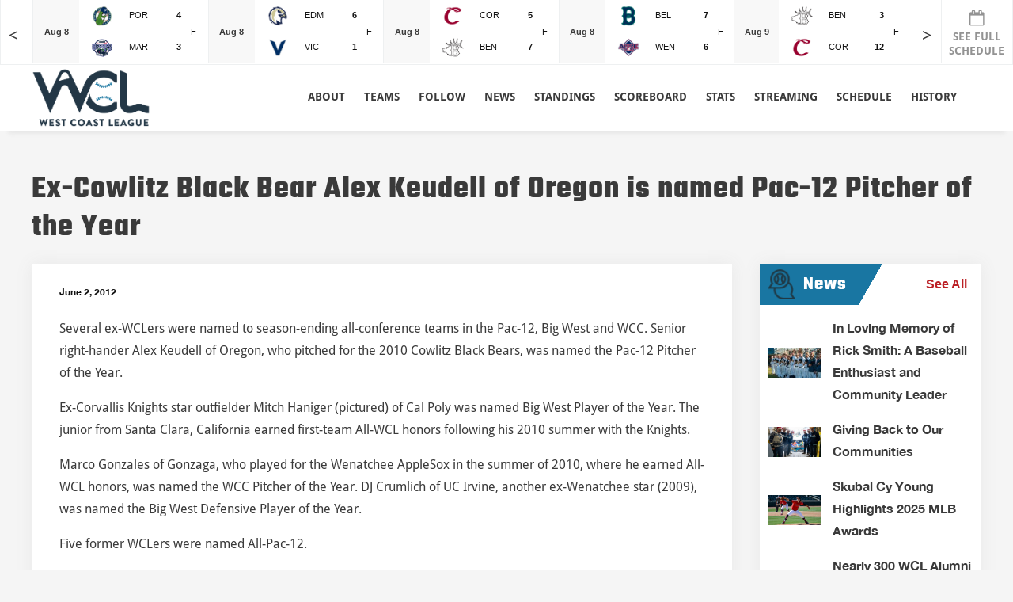

--- FILE ---
content_type: text/html; charset=UTF-8
request_url: https://westcoastleague.com/ex-cowlitz-black-bear-alex-keudell-of-oregon-is-named-pac-12-pitcher-of-the-year/
body_size: 24342
content:
<!doctype html>
<html lang="en-US">
<head>
<!-- Global site tag (gtag.js) - Google Analytics -->
<script async src="https://www.googletagmanager.com/gtag/js?id=UA-141354395-1"></script>
<script>
	window.dataLayer = window.dataLayer || [];
	function gtag(){dataLayer.push(arguments);}
	gtag('js', new Date());

	gtag('config', 'UA-141354395-1');
</script>

	<meta charset="UTF-8" />
<script>
var gform;gform||(document.addEventListener("gform_main_scripts_loaded",function(){gform.scriptsLoaded=!0}),window.addEventListener("DOMContentLoaded",function(){gform.domLoaded=!0}),gform={domLoaded:!1,scriptsLoaded:!1,initializeOnLoaded:function(o){gform.domLoaded&&gform.scriptsLoaded?o():!gform.domLoaded&&gform.scriptsLoaded?window.addEventListener("DOMContentLoaded",o):document.addEventListener("gform_main_scripts_loaded",o)},hooks:{action:{},filter:{}},addAction:function(o,n,r,t){gform.addHook("action",o,n,r,t)},addFilter:function(o,n,r,t){gform.addHook("filter",o,n,r,t)},doAction:function(o){gform.doHook("action",o,arguments)},applyFilters:function(o){return gform.doHook("filter",o,arguments)},removeAction:function(o,n){gform.removeHook("action",o,n)},removeFilter:function(o,n,r){gform.removeHook("filter",o,n,r)},addHook:function(o,n,r,t,i){null==gform.hooks[o][n]&&(gform.hooks[o][n]=[]);var e=gform.hooks[o][n];null==i&&(i=n+"_"+e.length),gform.hooks[o][n].push({tag:i,callable:r,priority:t=null==t?10:t})},doHook:function(n,o,r){var t;if(r=Array.prototype.slice.call(r,1),null!=gform.hooks[n][o]&&((o=gform.hooks[n][o]).sort(function(o,n){return o.priority-n.priority}),o.forEach(function(o){"function"!=typeof(t=o.callable)&&(t=window[t]),"action"==n?t.apply(null,r):r[0]=t.apply(null,r)})),"filter"==n)return r[0]},removeHook:function(o,n,t,i){var r;null!=gform.hooks[o][n]&&(r=(r=gform.hooks[o][n]).filter(function(o,n,r){return!!(null!=i&&i!=o.tag||null!=t&&t!=o.priority)}),gform.hooks[o][n]=r)}});
</script>

	<meta name="viewport" content="width=device-width, initial-scale=1" />
	<link rel="profile" href="https://gmpg.org/xfn/11" />

	 <link rel="shortcut icon" type="image/png" href="https://westcoastleague.com/wp-content/uploads/2022/03/Asset-1-8.png"/>

	<link href="https://fonts.googleapis.com/css?family=Teko" rel="stylesheet">
	<link rel="stylesheet" href="https://cdnjs.cloudflare.com/ajax/libs/font-awesome/4.7.0/css/font-awesome.min.css">
	<link rel="stylesheet" href="https://westcoastleague.com/wp-content/themes/wcl/style-j.css" />
			<style type="text/css">
					.heateor_sss_button_instagram span.heateor_sss_svg,a.heateor_sss_instagram span.heateor_sss_svg{background:radial-gradient(circle at 30% 107%,#fdf497 0,#fdf497 5%,#fd5949 45%,#d6249f 60%,#285aeb 90%)}
						div.heateor_sss_horizontal_sharing a.heateor_sss_button_instagram span{background:#fff!important;}div.heateor_sss_standard_follow_icons_container a.heateor_sss_button_instagram span{background:#fff;}
							div.heateor_sss_horizontal_sharing a.heateor_sss_button_instagram span:hover{background:#fff!important;}div.heateor_sss_standard_follow_icons_container a.heateor_sss_button_instagram span:hover{background:#fff;}
							div.heateor_sss_vertical_sharing  a.heateor_sss_button_instagram span{background:#fff!important;}div.heateor_sss_floating_follow_icons_container a.heateor_sss_button_instagram span{background:#fff;}
							div.heateor_sss_vertical_sharing a.heateor_sss_button_instagram span:hover{background:#fff!important;}div.heateor_sss_floating_follow_icons_container a.heateor_sss_button_instagram span:hover{background:#fff;}
				.heateor_sss_horizontal_sharing .heateor_sss_svg,.heateor_sss_standard_follow_icons_container .heateor_sss_svg{
							background-color: #fff!important;
				background: #fff!important;
							color: #203945;
						border-width: 0px;
			border-style: solid;
			border-color: transparent;
		}
					div.heateor_sss_horizontal_sharing span.heateor_sss_svg svg:hover path:not(.heateor_sss_no_fill),div.heateor_sss_horizontal_sharing span.heateor_sss_svg svg:hover ellipse, div.heateor_sss_horizontal_sharing span.heateor_sss_svg svg:hover circle, div.heateor_sss_horizontal_sharing span.heateor_sss_svg svg:hover polygon, div.heateor_sss_horizontal_sharing span.heateor_sss_svg svg:hover rect:not(.heateor_sss_no_fill){
		        fill: #203945;
		    }
		    div.heateor_sss_horizontal_sharing span.heateor_sss_svg svg:hover path.heateor_sss_svg_stroke, div.heateor_sss_horizontal_sharing span.heateor_sss_svg svg:hover rect.heateor_sss_svg_stroke{
		    	stroke: #203945;
		    }
				.heateor_sss_horizontal_sharing span.heateor_sss_svg:hover,.heateor_sss_standard_follow_icons_container span.heateor_sss_svg:hover{
							background-color: #fff!important;
				background: #fff!important;
							color: #203945;
						border-color: transparent;
		}
		.heateor_sss_vertical_sharing span.heateor_sss_svg,.heateor_sss_floating_follow_icons_container span.heateor_sss_svg{
							background-color: #fff!important;
				background: #fff!important;
							color: #203945;
						border-width: 0px;
			border-style: solid;
			border-color: transparent;
		}
						    div.heateor_sss_vertical_sharing span.heateor_sss_svg svg:hover path:not(.heateor_sss_no_fill),div.heateor_sss_vertical_sharing span.heateor_sss_svg svg:hover ellipse, div.heateor_sss_vertical_sharing span.heateor_sss_svg svg:hover circle, div.heateor_sss_vertical_sharing span.heateor_sss_svg svg:hover polygon{
		        fill:#203945;
		    }
		    div.heateor_sss_vertical_sharing span.heateor_sss_svg svg:hover path.heateor_sss_svg_stroke{
		    	stroke:#203945;
		    }
				.heateor_sss_vertical_sharing span.heateor_sss_svg:hover,.heateor_sss_floating_follow_icons_container span.heateor_sss_svg:hover{
							background-color: #fff!important;
				background: #fff!important;
							color: #203945;
						border-color: transparent;
		}
				</style>
		<meta name='robots' content='index, follow, max-image-preview:large, max-snippet:-1, max-video-preview:-1' />

	<!-- This site is optimized with the Yoast SEO plugin v23.8 - https://yoast.com/wordpress/plugins/seo/ -->
	<title>Ex-Cowlitz Black Bear Alex Keudell of Oregon is named Pac-12 Pitcher of the Year - West Coast League</title>
	<link rel="canonical" href="https://westcoastleague.com/ex-cowlitz-black-bear-alex-keudell-of-oregon-is-named-pac-12-pitcher-of-the-year/" />
	<meta property="og:locale" content="en_US" />
	<meta property="og:type" content="article" />
	<meta property="og:title" content="Ex-Cowlitz Black Bear Alex Keudell of Oregon is named Pac-12 Pitcher of the Year - West Coast League" />
	<meta property="og:description" content="Several ex-WCLers were named to season-ending all-conference teams in the Pac-12, Big West and WCC. Senior right-hander Alex Keudell of Oregon, who pitched for the 2010 Cowlitz Black Bears, was named the Pac-12 Pitcher of the Year. Ex-Corvallis Knights star outfielder Mitch Haniger (pictured) of Cal Poly was named Big West Player of the Year. &hellip; Continue reading &quot;Ex-Cowlitz Black Bear Alex Keudell of Oregon is named Pac-12 Pitcher of the Year&quot;" />
	<meta property="og:url" content="https://westcoastleague.com/ex-cowlitz-black-bear-alex-keudell-of-oregon-is-named-pac-12-pitcher-of-the-year/" />
	<meta property="og:site_name" content="West Coast League" />
	<meta property="article:published_time" content="2012-06-02T23:39:49+00:00" />
	<meta property="article:modified_time" content="2019-05-21T23:41:21+00:00" />
	<meta name="author" content="Wonderboy Creative" />
	<meta name="twitter:card" content="summary_large_image" />
	<meta name="twitter:label1" content="Written by" />
	<meta name="twitter:data1" content="Wonderboy Creative" />
	<meta name="twitter:label2" content="Est. reading time" />
	<meta name="twitter:data2" content="2 minutes" />
	<script type="application/ld+json" class="yoast-schema-graph">{"@context":"https://schema.org","@graph":[{"@type":"WebPage","@id":"https://westcoastleague.com/ex-cowlitz-black-bear-alex-keudell-of-oregon-is-named-pac-12-pitcher-of-the-year/","url":"https://westcoastleague.com/ex-cowlitz-black-bear-alex-keudell-of-oregon-is-named-pac-12-pitcher-of-the-year/","name":"Ex-Cowlitz Black Bear Alex Keudell of Oregon is named Pac-12 Pitcher of the Year - West Coast League","isPartOf":{"@id":"https://westcoastleague.com/#website"},"datePublished":"2012-06-02T23:39:49+00:00","dateModified":"2019-05-21T23:41:21+00:00","author":{"@id":"https://westcoastleague.com/#/schema/person/3277a70582f501ffd17c7cf9932ad5ef"},"breadcrumb":{"@id":"https://westcoastleague.com/ex-cowlitz-black-bear-alex-keudell-of-oregon-is-named-pac-12-pitcher-of-the-year/#breadcrumb"},"inLanguage":"en-US","potentialAction":[{"@type":"ReadAction","target":["https://westcoastleague.com/ex-cowlitz-black-bear-alex-keudell-of-oregon-is-named-pac-12-pitcher-of-the-year/"]}]},{"@type":"BreadcrumbList","@id":"https://westcoastleague.com/ex-cowlitz-black-bear-alex-keudell-of-oregon-is-named-pac-12-pitcher-of-the-year/#breadcrumb","itemListElement":[{"@type":"ListItem","position":1,"name":"Home","item":"https://westcoastleague.com/"},{"@type":"ListItem","position":2,"name":"Ex-Cowlitz Black Bear Alex Keudell of Oregon is named Pac-12 Pitcher of the Year"}]},{"@type":"WebSite","@id":"https://westcoastleague.com/#website","url":"https://westcoastleague.com/","name":"West Coast League","description":"Official Website of the West Coast League","potentialAction":[{"@type":"SearchAction","target":{"@type":"EntryPoint","urlTemplate":"https://westcoastleague.com/?s={search_term_string}"},"query-input":{"@type":"PropertyValueSpecification","valueRequired":true,"valueName":"search_term_string"}}],"inLanguage":"en-US"},{"@type":"Person","@id":"https://westcoastleague.com/#/schema/person/3277a70582f501ffd17c7cf9932ad5ef","name":"Wonderboy Creative","image":{"@type":"ImageObject","inLanguage":"en-US","@id":"https://westcoastleague.com/#/schema/person/image/","url":"https://secure.gravatar.com/avatar/c52ecb9f82e5217494b90bd4624cd24b?s=96&d=mm&r=g","contentUrl":"https://secure.gravatar.com/avatar/c52ecb9f82e5217494b90bd4624cd24b?s=96&d=mm&r=g","caption":"Wonderboy Creative"},"sameAs":["https://wonderboycreative.com/"],"url":"https://westcoastleague.com/author/wonderboy/"}]}</script>
	<!-- / Yoast SEO plugin. -->


<link rel="alternate" type="application/rss+xml" title="West Coast League &raquo; Feed" href="https://westcoastleague.com/feed/" />
<script>
window._wpemojiSettings = {"baseUrl":"https:\/\/s.w.org\/images\/core\/emoji\/15.0.3\/72x72\/","ext":".png","svgUrl":"https:\/\/s.w.org\/images\/core\/emoji\/15.0.3\/svg\/","svgExt":".svg","source":{"concatemoji":"https:\/\/westcoastleague.com\/wp-includes\/js\/wp-emoji-release.min.js?ver=6.6.2"}};
/*! This file is auto-generated */
!function(i,n){var o,s,e;function c(e){try{var t={supportTests:e,timestamp:(new Date).valueOf()};sessionStorage.setItem(o,JSON.stringify(t))}catch(e){}}function p(e,t,n){e.clearRect(0,0,e.canvas.width,e.canvas.height),e.fillText(t,0,0);var t=new Uint32Array(e.getImageData(0,0,e.canvas.width,e.canvas.height).data),r=(e.clearRect(0,0,e.canvas.width,e.canvas.height),e.fillText(n,0,0),new Uint32Array(e.getImageData(0,0,e.canvas.width,e.canvas.height).data));return t.every(function(e,t){return e===r[t]})}function u(e,t,n){switch(t){case"flag":return n(e,"\ud83c\udff3\ufe0f\u200d\u26a7\ufe0f","\ud83c\udff3\ufe0f\u200b\u26a7\ufe0f")?!1:!n(e,"\ud83c\uddfa\ud83c\uddf3","\ud83c\uddfa\u200b\ud83c\uddf3")&&!n(e,"\ud83c\udff4\udb40\udc67\udb40\udc62\udb40\udc65\udb40\udc6e\udb40\udc67\udb40\udc7f","\ud83c\udff4\u200b\udb40\udc67\u200b\udb40\udc62\u200b\udb40\udc65\u200b\udb40\udc6e\u200b\udb40\udc67\u200b\udb40\udc7f");case"emoji":return!n(e,"\ud83d\udc26\u200d\u2b1b","\ud83d\udc26\u200b\u2b1b")}return!1}function f(e,t,n){var r="undefined"!=typeof WorkerGlobalScope&&self instanceof WorkerGlobalScope?new OffscreenCanvas(300,150):i.createElement("canvas"),a=r.getContext("2d",{willReadFrequently:!0}),o=(a.textBaseline="top",a.font="600 32px Arial",{});return e.forEach(function(e){o[e]=t(a,e,n)}),o}function t(e){var t=i.createElement("script");t.src=e,t.defer=!0,i.head.appendChild(t)}"undefined"!=typeof Promise&&(o="wpEmojiSettingsSupports",s=["flag","emoji"],n.supports={everything:!0,everythingExceptFlag:!0},e=new Promise(function(e){i.addEventListener("DOMContentLoaded",e,{once:!0})}),new Promise(function(t){var n=function(){try{var e=JSON.parse(sessionStorage.getItem(o));if("object"==typeof e&&"number"==typeof e.timestamp&&(new Date).valueOf()<e.timestamp+604800&&"object"==typeof e.supportTests)return e.supportTests}catch(e){}return null}();if(!n){if("undefined"!=typeof Worker&&"undefined"!=typeof OffscreenCanvas&&"undefined"!=typeof URL&&URL.createObjectURL&&"undefined"!=typeof Blob)try{var e="postMessage("+f.toString()+"("+[JSON.stringify(s),u.toString(),p.toString()].join(",")+"));",r=new Blob([e],{type:"text/javascript"}),a=new Worker(URL.createObjectURL(r),{name:"wpTestEmojiSupports"});return void(a.onmessage=function(e){c(n=e.data),a.terminate(),t(n)})}catch(e){}c(n=f(s,u,p))}t(n)}).then(function(e){for(var t in e)n.supports[t]=e[t],n.supports.everything=n.supports.everything&&n.supports[t],"flag"!==t&&(n.supports.everythingExceptFlag=n.supports.everythingExceptFlag&&n.supports[t]);n.supports.everythingExceptFlag=n.supports.everythingExceptFlag&&!n.supports.flag,n.DOMReady=!1,n.readyCallback=function(){n.DOMReady=!0}}).then(function(){return e}).then(function(){var e;n.supports.everything||(n.readyCallback(),(e=n.source||{}).concatemoji?t(e.concatemoji):e.wpemoji&&e.twemoji&&(t(e.twemoji),t(e.wpemoji)))}))}((window,document),window._wpemojiSettings);
</script>
<style id='wp-emoji-styles-inline-css'>

	img.wp-smiley, img.emoji {
		display: inline !important;
		border: none !important;
		box-shadow: none !important;
		height: 1em !important;
		width: 1em !important;
		margin: 0 0.07em !important;
		vertical-align: -0.1em !important;
		background: none !important;
		padding: 0 !important;
	}
</style>
<link rel='stylesheet' id='wp-block-library-css' href='https://westcoastleague.com/wp-includes/css/dist/block-library/style.min.css?ver=6.6.2' media='all' />
<style id='wp-block-library-theme-inline-css'>
.wp-block-audio :where(figcaption){color:#555;font-size:13px;text-align:center}.is-dark-theme .wp-block-audio :where(figcaption){color:#ffffffa6}.wp-block-audio{margin:0 0 1em}.wp-block-code{border:1px solid #ccc;border-radius:4px;font-family:Menlo,Consolas,monaco,monospace;padding:.8em 1em}.wp-block-embed :where(figcaption){color:#555;font-size:13px;text-align:center}.is-dark-theme .wp-block-embed :where(figcaption){color:#ffffffa6}.wp-block-embed{margin:0 0 1em}.blocks-gallery-caption{color:#555;font-size:13px;text-align:center}.is-dark-theme .blocks-gallery-caption{color:#ffffffa6}:root :where(.wp-block-image figcaption){color:#555;font-size:13px;text-align:center}.is-dark-theme :root :where(.wp-block-image figcaption){color:#ffffffa6}.wp-block-image{margin:0 0 1em}.wp-block-pullquote{border-bottom:4px solid;border-top:4px solid;color:currentColor;margin-bottom:1.75em}.wp-block-pullquote cite,.wp-block-pullquote footer,.wp-block-pullquote__citation{color:currentColor;font-size:.8125em;font-style:normal;text-transform:uppercase}.wp-block-quote{border-left:.25em solid;margin:0 0 1.75em;padding-left:1em}.wp-block-quote cite,.wp-block-quote footer{color:currentColor;font-size:.8125em;font-style:normal;position:relative}.wp-block-quote.has-text-align-right{border-left:none;border-right:.25em solid;padding-left:0;padding-right:1em}.wp-block-quote.has-text-align-center{border:none;padding-left:0}.wp-block-quote.is-large,.wp-block-quote.is-style-large,.wp-block-quote.is-style-plain{border:none}.wp-block-search .wp-block-search__label{font-weight:700}.wp-block-search__button{border:1px solid #ccc;padding:.375em .625em}:where(.wp-block-group.has-background){padding:1.25em 2.375em}.wp-block-separator.has-css-opacity{opacity:.4}.wp-block-separator{border:none;border-bottom:2px solid;margin-left:auto;margin-right:auto}.wp-block-separator.has-alpha-channel-opacity{opacity:1}.wp-block-separator:not(.is-style-wide):not(.is-style-dots){width:100px}.wp-block-separator.has-background:not(.is-style-dots){border-bottom:none;height:1px}.wp-block-separator.has-background:not(.is-style-wide):not(.is-style-dots){height:2px}.wp-block-table{margin:0 0 1em}.wp-block-table td,.wp-block-table th{word-break:normal}.wp-block-table :where(figcaption){color:#555;font-size:13px;text-align:center}.is-dark-theme .wp-block-table :where(figcaption){color:#ffffffa6}.wp-block-video :where(figcaption){color:#555;font-size:13px;text-align:center}.is-dark-theme .wp-block-video :where(figcaption){color:#ffffffa6}.wp-block-video{margin:0 0 1em}:root :where(.wp-block-template-part.has-background){margin-bottom:0;margin-top:0;padding:1.25em 2.375em}
</style>
<style id='classic-theme-styles-inline-css'>
/*! This file is auto-generated */
.wp-block-button__link{color:#fff;background-color:#32373c;border-radius:9999px;box-shadow:none;text-decoration:none;padding:calc(.667em + 2px) calc(1.333em + 2px);font-size:1.125em}.wp-block-file__button{background:#32373c;color:#fff;text-decoration:none}
</style>
<style id='global-styles-inline-css'>
:root{--wp--preset--aspect-ratio--square: 1;--wp--preset--aspect-ratio--4-3: 4/3;--wp--preset--aspect-ratio--3-4: 3/4;--wp--preset--aspect-ratio--3-2: 3/2;--wp--preset--aspect-ratio--2-3: 2/3;--wp--preset--aspect-ratio--16-9: 16/9;--wp--preset--aspect-ratio--9-16: 9/16;--wp--preset--color--black: #000000;--wp--preset--color--cyan-bluish-gray: #abb8c3;--wp--preset--color--white: #FFF;--wp--preset--color--pale-pink: #f78da7;--wp--preset--color--vivid-red: #cf2e2e;--wp--preset--color--luminous-vivid-orange: #ff6900;--wp--preset--color--luminous-vivid-amber: #fcb900;--wp--preset--color--light-green-cyan: #7bdcb5;--wp--preset--color--vivid-green-cyan: #00d084;--wp--preset--color--pale-cyan-blue: #8ed1fc;--wp--preset--color--vivid-cyan-blue: #0693e3;--wp--preset--color--vivid-purple: #9b51e0;--wp--preset--color--primary: #0073a8;--wp--preset--color--secondary: #005075;--wp--preset--color--dark-gray: #111;--wp--preset--color--light-gray: #767676;--wp--preset--gradient--vivid-cyan-blue-to-vivid-purple: linear-gradient(135deg,rgba(6,147,227,1) 0%,rgb(155,81,224) 100%);--wp--preset--gradient--light-green-cyan-to-vivid-green-cyan: linear-gradient(135deg,rgb(122,220,180) 0%,rgb(0,208,130) 100%);--wp--preset--gradient--luminous-vivid-amber-to-luminous-vivid-orange: linear-gradient(135deg,rgba(252,185,0,1) 0%,rgba(255,105,0,1) 100%);--wp--preset--gradient--luminous-vivid-orange-to-vivid-red: linear-gradient(135deg,rgba(255,105,0,1) 0%,rgb(207,46,46) 100%);--wp--preset--gradient--very-light-gray-to-cyan-bluish-gray: linear-gradient(135deg,rgb(238,238,238) 0%,rgb(169,184,195) 100%);--wp--preset--gradient--cool-to-warm-spectrum: linear-gradient(135deg,rgb(74,234,220) 0%,rgb(151,120,209) 20%,rgb(207,42,186) 40%,rgb(238,44,130) 60%,rgb(251,105,98) 80%,rgb(254,248,76) 100%);--wp--preset--gradient--blush-light-purple: linear-gradient(135deg,rgb(255,206,236) 0%,rgb(152,150,240) 100%);--wp--preset--gradient--blush-bordeaux: linear-gradient(135deg,rgb(254,205,165) 0%,rgb(254,45,45) 50%,rgb(107,0,62) 100%);--wp--preset--gradient--luminous-dusk: linear-gradient(135deg,rgb(255,203,112) 0%,rgb(199,81,192) 50%,rgb(65,88,208) 100%);--wp--preset--gradient--pale-ocean: linear-gradient(135deg,rgb(255,245,203) 0%,rgb(182,227,212) 50%,rgb(51,167,181) 100%);--wp--preset--gradient--electric-grass: linear-gradient(135deg,rgb(202,248,128) 0%,rgb(113,206,126) 100%);--wp--preset--gradient--midnight: linear-gradient(135deg,rgb(2,3,129) 0%,rgb(40,116,252) 100%);--wp--preset--font-size--small: 19.5px;--wp--preset--font-size--medium: 20px;--wp--preset--font-size--large: 36.5px;--wp--preset--font-size--x-large: 42px;--wp--preset--font-size--normal: 22px;--wp--preset--font-size--huge: 49.5px;--wp--preset--spacing--20: 0.44rem;--wp--preset--spacing--30: 0.67rem;--wp--preset--spacing--40: 1rem;--wp--preset--spacing--50: 1.5rem;--wp--preset--spacing--60: 2.25rem;--wp--preset--spacing--70: 3.38rem;--wp--preset--spacing--80: 5.06rem;--wp--preset--shadow--natural: 6px 6px 9px rgba(0, 0, 0, 0.2);--wp--preset--shadow--deep: 12px 12px 50px rgba(0, 0, 0, 0.4);--wp--preset--shadow--sharp: 6px 6px 0px rgba(0, 0, 0, 0.2);--wp--preset--shadow--outlined: 6px 6px 0px -3px rgba(255, 255, 255, 1), 6px 6px rgba(0, 0, 0, 1);--wp--preset--shadow--crisp: 6px 6px 0px rgba(0, 0, 0, 1);}:where(.is-layout-flex){gap: 0.5em;}:where(.is-layout-grid){gap: 0.5em;}body .is-layout-flex{display: flex;}.is-layout-flex{flex-wrap: wrap;align-items: center;}.is-layout-flex > :is(*, div){margin: 0;}body .is-layout-grid{display: grid;}.is-layout-grid > :is(*, div){margin: 0;}:where(.wp-block-columns.is-layout-flex){gap: 2em;}:where(.wp-block-columns.is-layout-grid){gap: 2em;}:where(.wp-block-post-template.is-layout-flex){gap: 1.25em;}:where(.wp-block-post-template.is-layout-grid){gap: 1.25em;}.has-black-color{color: var(--wp--preset--color--black) !important;}.has-cyan-bluish-gray-color{color: var(--wp--preset--color--cyan-bluish-gray) !important;}.has-white-color{color: var(--wp--preset--color--white) !important;}.has-pale-pink-color{color: var(--wp--preset--color--pale-pink) !important;}.has-vivid-red-color{color: var(--wp--preset--color--vivid-red) !important;}.has-luminous-vivid-orange-color{color: var(--wp--preset--color--luminous-vivid-orange) !important;}.has-luminous-vivid-amber-color{color: var(--wp--preset--color--luminous-vivid-amber) !important;}.has-light-green-cyan-color{color: var(--wp--preset--color--light-green-cyan) !important;}.has-vivid-green-cyan-color{color: var(--wp--preset--color--vivid-green-cyan) !important;}.has-pale-cyan-blue-color{color: var(--wp--preset--color--pale-cyan-blue) !important;}.has-vivid-cyan-blue-color{color: var(--wp--preset--color--vivid-cyan-blue) !important;}.has-vivid-purple-color{color: var(--wp--preset--color--vivid-purple) !important;}.has-black-background-color{background-color: var(--wp--preset--color--black) !important;}.has-cyan-bluish-gray-background-color{background-color: var(--wp--preset--color--cyan-bluish-gray) !important;}.has-white-background-color{background-color: var(--wp--preset--color--white) !important;}.has-pale-pink-background-color{background-color: var(--wp--preset--color--pale-pink) !important;}.has-vivid-red-background-color{background-color: var(--wp--preset--color--vivid-red) !important;}.has-luminous-vivid-orange-background-color{background-color: var(--wp--preset--color--luminous-vivid-orange) !important;}.has-luminous-vivid-amber-background-color{background-color: var(--wp--preset--color--luminous-vivid-amber) !important;}.has-light-green-cyan-background-color{background-color: var(--wp--preset--color--light-green-cyan) !important;}.has-vivid-green-cyan-background-color{background-color: var(--wp--preset--color--vivid-green-cyan) !important;}.has-pale-cyan-blue-background-color{background-color: var(--wp--preset--color--pale-cyan-blue) !important;}.has-vivid-cyan-blue-background-color{background-color: var(--wp--preset--color--vivid-cyan-blue) !important;}.has-vivid-purple-background-color{background-color: var(--wp--preset--color--vivid-purple) !important;}.has-black-border-color{border-color: var(--wp--preset--color--black) !important;}.has-cyan-bluish-gray-border-color{border-color: var(--wp--preset--color--cyan-bluish-gray) !important;}.has-white-border-color{border-color: var(--wp--preset--color--white) !important;}.has-pale-pink-border-color{border-color: var(--wp--preset--color--pale-pink) !important;}.has-vivid-red-border-color{border-color: var(--wp--preset--color--vivid-red) !important;}.has-luminous-vivid-orange-border-color{border-color: var(--wp--preset--color--luminous-vivid-orange) !important;}.has-luminous-vivid-amber-border-color{border-color: var(--wp--preset--color--luminous-vivid-amber) !important;}.has-light-green-cyan-border-color{border-color: var(--wp--preset--color--light-green-cyan) !important;}.has-vivid-green-cyan-border-color{border-color: var(--wp--preset--color--vivid-green-cyan) !important;}.has-pale-cyan-blue-border-color{border-color: var(--wp--preset--color--pale-cyan-blue) !important;}.has-vivid-cyan-blue-border-color{border-color: var(--wp--preset--color--vivid-cyan-blue) !important;}.has-vivid-purple-border-color{border-color: var(--wp--preset--color--vivid-purple) !important;}.has-vivid-cyan-blue-to-vivid-purple-gradient-background{background: var(--wp--preset--gradient--vivid-cyan-blue-to-vivid-purple) !important;}.has-light-green-cyan-to-vivid-green-cyan-gradient-background{background: var(--wp--preset--gradient--light-green-cyan-to-vivid-green-cyan) !important;}.has-luminous-vivid-amber-to-luminous-vivid-orange-gradient-background{background: var(--wp--preset--gradient--luminous-vivid-amber-to-luminous-vivid-orange) !important;}.has-luminous-vivid-orange-to-vivid-red-gradient-background{background: var(--wp--preset--gradient--luminous-vivid-orange-to-vivid-red) !important;}.has-very-light-gray-to-cyan-bluish-gray-gradient-background{background: var(--wp--preset--gradient--very-light-gray-to-cyan-bluish-gray) !important;}.has-cool-to-warm-spectrum-gradient-background{background: var(--wp--preset--gradient--cool-to-warm-spectrum) !important;}.has-blush-light-purple-gradient-background{background: var(--wp--preset--gradient--blush-light-purple) !important;}.has-blush-bordeaux-gradient-background{background: var(--wp--preset--gradient--blush-bordeaux) !important;}.has-luminous-dusk-gradient-background{background: var(--wp--preset--gradient--luminous-dusk) !important;}.has-pale-ocean-gradient-background{background: var(--wp--preset--gradient--pale-ocean) !important;}.has-electric-grass-gradient-background{background: var(--wp--preset--gradient--electric-grass) !important;}.has-midnight-gradient-background{background: var(--wp--preset--gradient--midnight) !important;}.has-small-font-size{font-size: var(--wp--preset--font-size--small) !important;}.has-medium-font-size{font-size: var(--wp--preset--font-size--medium) !important;}.has-large-font-size{font-size: var(--wp--preset--font-size--large) !important;}.has-x-large-font-size{font-size: var(--wp--preset--font-size--x-large) !important;}
:where(.wp-block-post-template.is-layout-flex){gap: 1.25em;}:where(.wp-block-post-template.is-layout-grid){gap: 1.25em;}
:where(.wp-block-columns.is-layout-flex){gap: 2em;}:where(.wp-block-columns.is-layout-grid){gap: 2em;}
:root :where(.wp-block-pullquote){font-size: 1.5em;line-height: 1.6;}
</style>
<link rel='stylesheet' id='contact-form-7-css' href='https://westcoastleague.com/wp-content/plugins/contact-form-7/includes/css/styles.css?ver=6.0' media='all' />
<link rel='stylesheet' id='megamenu-css' href='https://westcoastleague.com/wp-content/uploads/maxmegamenu/style.css?ver=e34727' media='all' />
<link rel='stylesheet' id='dashicons-css' href='https://westcoastleague.com/wp-includes/css/dashicons.min.css?ver=6.6.2' media='all' />
<link rel='stylesheet' id='chld_thm_cfg_parent-css' href='https://westcoastleague.com/wp-content/themes/twentynineteen/style.css?ver=6.6.2' media='all' />
<link rel='stylesheet' id='twentynineteen-style-css' href='https://westcoastleague.com/wp-content/themes/wcl/style.css?ver=1.4' media='all' />
<link rel='stylesheet' id='twentynineteen-print-style-css' href='https://westcoastleague.com/wp-content/themes/twentynineteen/print.css?ver=1.4' media='print' />
<link rel='stylesheet' id='heateor_sss_frontend_css-css' href='https://westcoastleague.com/wp-content/plugins/sassy-social-share/public/css/sassy-social-share-public.css?ver=3.3.56' media='all' />
<link rel='stylesheet' id='tablepress-default-css' href='https://westcoastleague.com/wp-content/plugins/tablepress/css/build/default.css?ver=2.4.4' media='all' />
<script src="https://westcoastleague.com/wp-content/themes/twentynineteen/js/priority-menu.js?ver=20200129" id="twentynineteen-priority-menu-js" defer data-wp-strategy="defer"></script>
<script src="https://westcoastleague.com/wp-includes/js/jquery/jquery.min.js?ver=3.7.1" id="jquery-core-js"></script>
<script src="https://westcoastleague.com/wp-includes/js/jquery/jquery-migrate.min.js?ver=3.4.1" id="jquery-migrate-js"></script>
<link rel="https://api.w.org/" href="https://westcoastleague.com/wp-json/" /><link rel="alternate" title="JSON" type="application/json" href="https://westcoastleague.com/wp-json/wp/v2/posts/939" /><link rel="EditURI" type="application/rsd+xml" title="RSD" href="https://westcoastleague.com/xmlrpc.php?rsd" />
<meta name="generator" content="WordPress 6.6.2" />
<link rel='shortlink' href='https://westcoastleague.com/?p=939' />
<link rel="alternate" title="oEmbed (JSON)" type="application/json+oembed" href="https://westcoastleague.com/wp-json/oembed/1.0/embed?url=https%3A%2F%2Fwestcoastleague.com%2Fex-cowlitz-black-bear-alex-keudell-of-oregon-is-named-pac-12-pitcher-of-the-year%2F" />
<link rel="alternate" title="oEmbed (XML)" type="text/xml+oembed" href="https://westcoastleague.com/wp-json/oembed/1.0/embed?url=https%3A%2F%2Fwestcoastleague.com%2Fex-cowlitz-black-bear-alex-keudell-of-oregon-is-named-pac-12-pitcher-of-the-year%2F&#038;format=xml" />
<meta name="generator" content="Powered by WPBakery Page Builder - drag and drop page builder for WordPress."/>
		<style id="wp-custom-css">
			.logo img {
    width: 100%;
    max-width: 150px;
}

.header_row {
    max-height: 85px !important;
}
.eventslider {
}
.sharing_title{
	display:none;
}
.heateor_sss_sharing_container.heateor_sss_horizontal_sharing {
    display: none;
}
.page-id-2362 table.fold-table > tbody > tr.view td:first-child:before, table.fold-table > tbody > tr.view th:first-child:before {
    position: absolute;
    top: 45%;
     left: 70%;
    width: 9px;
    height: 16px;
    margin-top: -8px;
    font: 20px fontawesome;
    color: #3a3a3a;
    transition: all .3s ease;
    content: "\f0d7" !important;
}
.page-id-2362 table.fold-table > tbody > tr.view.open td:first-child::before, table.fold-table > tbody > tr.view.open th:first-child::before {

    transform: rotate(-180deg);
    color: #333;

}

.coaches_detail img {
    width: auto !important;
    float: left;
}




@media  (max-width: 767px) {
	.page-id-2362 table.fold-table > tbody > tr.view td:last-child:after, table.fold-table > tbody > tr.view th:last-child:after {
			position: absolute;
			/* top: 0; */
			left: 93%;
			width: 9px;
			height: 16px;
			margin-top: -8px;
			font: 20px fontawesome;
			color: #3a3a3a;
			transition: all .3s ease;
			content: "\f0d7" !important;
	}
	.page-id-2362 table.fold-table > tbody > tr.view td:last-child:after, table.fold-table > tbody > tr.view th:last-child:after {

			transform: rotate(-180deg);
			color: #333;

	}
}

/* tablepress */
.tablepress {
	font-size: 14px;
}

.dataTables_scrollHeadInner > table,
.dataTables_scrollBody > table {
	min-width: 600px;
}

.tablepress td {
	word-break: break-word;
}

/* Partners page form */
.partners_sec_txt .gform_wrapper {
	color: #fff;
	text-align: left;
}

.partners_sec_txt .gform_button {
  background-color: gray;
}

/* Footer signup form */
.newsletter_form form input[type="submit"] {
	margin-left: 0;
}

#gform_fields_3 .gform-button,
#gform_fields_4 .gform-button {
	height: 47px;
}

/* Footer email signup */
.stay_in_know_form p {
	text-shadow: 0 0 10px rgba(0,0,0,0.3);
}

/* Footer email signup */
.banner_wlc_text {
	text-shadow: 0 0 10px rgba(0,0,0,0.3);
}

		</style>
		<noscript><style> .wpb_animate_when_almost_visible { opacity: 1; }</style></noscript><style type="text/css">/** Mega Menu CSS: fs **/</style>


	<link rel="stylesheet" href="https://westcoastleague.com/wp-content/themes/wcl/OwlCarousel2/assets/owlcarousel/assets/owl.carousel.min.css">
	<link rel="stylesheet" href="https://westcoastleague.com/wp-content/themes/wcl/OwlCarousel2/assets/owlcarousel/assets/owl.theme.default.min.css">

	

</head>
<body class="post-template-default single single-post postid-939 single-format-standard wp-embed-responsive mega-menu-menu-1 singular image-filters-enabled wpb-js-composer js-comp-ver-7.4.2 vc_responsive"	>
	<header>
		<div class="site-branding" style="display:none;"></div>

				<div class="eventslider">
			<div class="schedule_slider_Navigation">
				<a class="btn schedule_prev"><</a>
			</div>
			<div id="schedule_slider" class="owl-carousel owl-theme">
									<div>
															<a href="http://baseball.pointstreak.com/boxscore.html?gameid=632037" target="_blank">
									
						<table>
							<tr>
								<td rowspan="2" style="color:#3a3a3a;font-weight: 700;padding: 34px 0px;text-align: center;; background-color: #f8f8f8;">Aug 8</td>
								<td style="position:relative;">
										 									<img class="size-full wp-image-81 alignleft" src="https://westcoastleague.com/wp-content/uploads/2019/05/Portland-Pickles-Icon.png" alt="" width="28" height="28">
									 <div style="display: flex; justify-content: space-between;">POR <strong>  4</strong></div>								</td>
									 									<td rowspan="2">F</td>
															</tr>
							<tr>
								<td style="position:relative;">
																			<img class="alignleft size-full wp-image-85" src="https://westcoastleague.com/wp-content/uploads/2024/11/Berries-300x300.png" alt="" width="28" height="28">
										 <div style="display: flex; justify-content: space-between;">MAR <strong>  3</strong></div>								</td>
							</tr>
						</table>
						</a>
					</div>
													<div>
															<a href="http://baseball.pointstreak.com/boxscore.html?gameid=632040" target="_blank">
									
						<table>
							<tr>
								<td rowspan="2" style="color:#3a3a3a;font-weight: 700;padding: 34px 0px;text-align: center;; background-color: #f8f8f8;">Aug 8</td>
								<td style="position:relative;">
										 									<img class="size-full wp-image-81 alignleft" src="https://westcoastleague.com/wp-content/uploads/logos/EDM-LOGO.png" alt="" width="28" height="28">
									 <div style="display: flex; justify-content: space-between;">EDM <strong>  6</strong></div>								</td>
									 									<td rowspan="2">F</td>
															</tr>
							<tr>
								<td style="position:relative;">
																			<img class="alignleft size-full wp-image-85" src="https://westcoastleague.com/wp-content/uploads/2019/05/Victoria-Harbourcats-Icon-1.png" alt="" width="28" height="28">
										 <div style="display: flex; justify-content: space-between;">VIC <strong>  1</strong></div>								</td>
							</tr>
						</table>
						</a>
					</div>
													<div>
															<a href="http://baseball.pointstreak.com/boxscore.html?gameid=632036" target="_blank">
									
						<table>
							<tr>
								<td rowspan="2" style="color:#3a3a3a;font-weight: 700;padding: 34px 0px;text-align: center;; background-color: #f8f8f8;">Aug 8</td>
								<td style="position:relative;">
										 									<img class="size-full wp-image-81 alignleft" src="https://westcoastleague.com/wp-content/uploads/2019/05/Corvallis-Knights-Icon-1.png" alt="" width="28" height="28">
									 <div style="display: flex; justify-content: space-between;">COR <strong>  5</strong></div>								</td>
									 									<td rowspan="2">F</td>
															</tr>
							<tr>
								<td style="position:relative;">
																			<img class="alignleft size-full wp-image-85" src="https://westcoastleague.com/wp-content/uploads/2019/06/Bend-Elks-New.png" alt="" width="28" height="28">
										 <div style="display: flex; justify-content: space-between;">BEN <strong>  7</strong></div>								</td>
							</tr>
						</table>
						</a>
					</div>
													<div>
															<a href="http://baseball.pointstreak.com/boxscore.html?gameid=632043" target="_blank">
									
						<table>
							<tr>
								<td rowspan="2" style="color:#3a3a3a;font-weight: 700;padding: 34px 0px;text-align: center;; background-color: #f8f8f8;">Aug 8</td>
								<td style="position:relative;">
										 									<img class="size-full wp-image-81 alignleft" src="https://westcoastleague.com/wp-content/uploads/2019/06/Bellingham-Bells-Logo.png" alt="" width="28" height="28">
									 <div style="display: flex; justify-content: space-between;">BEL <strong>  7</strong></div>								</td>
									 									<td rowspan="2">F</td>
															</tr>
							<tr>
								<td style="position:relative;">
																			<img class="alignleft size-full wp-image-85" src="https://westcoastleague.com/wp-content/uploads/2019/05/Wenatchee-Applesox-Icon.png" alt="" width="28" height="28">
										 <div style="display: flex; justify-content: space-between;">WEN <strong>  6</strong></div>								</td>
							</tr>
						</table>
						</a>
					</div>
													<div>
															<a href="http://baseball.pointstreak.com/boxscore.html?gameid=632034" target="_blank">
									
						<table>
							<tr>
								<td rowspan="2" style="color:#3a3a3a;font-weight: 700;padding: 34px 0px;text-align: center;; background-color: #f8f8f8;">Aug 9</td>
								<td style="position:relative;">
										 									<img class="size-full wp-image-81 alignleft" src="https://westcoastleague.com/wp-content/uploads/2019/06/Bend-Elks-New.png" alt="" width="28" height="28">
									 <div style="display: flex; justify-content: space-between;">BEN <strong>  3</strong></div>								</td>
									 									<td rowspan="2">F</td>
															</tr>
							<tr>
								<td style="position:relative;">
																			<img class="alignleft size-full wp-image-85" src="https://westcoastleague.com/wp-content/uploads/2019/05/Corvallis-Knights-Icon-1.png" alt="" width="28" height="28">
										 <div style="display: flex; justify-content: space-between;">COR <strong> 12</strong></div>								</td>
							</tr>
						</table>
						</a>
					</div>
													<div>
															<a href="http://baseball.pointstreak.com/boxscore.html?gameid=632044" target="_blank">
									
						<table>
							<tr>
								<td rowspan="2" style="color:#3a3a3a;font-weight: 700;padding: 34px 0px;text-align: center;; background-color: #f8f8f8;">Aug 9</td>
								<td style="position:relative;">
										 									<img class="size-full wp-image-81 alignleft" src="https://westcoastleague.com/wp-content/uploads/2019/05/Wenatchee-Applesox-Icon.png" alt="" width="28" height="28">
									 <div style="display: flex; justify-content: space-between;">WEN <strong>  7</strong></div>								</td>
									 									<td rowspan="2">F</td>
															</tr>
							<tr>
								<td style="position:relative;">
																			<img class="alignleft size-full wp-image-85" src="https://westcoastleague.com/wp-content/uploads/2019/06/Bellingham-Bells-Logo.png" alt="" width="28" height="28">
										 <div style="display: flex; justify-content: space-between;">BEL <strong>  6</strong></div>								</td>
							</tr>
						</table>
						</a>
					</div>
													<div>
															<a href="http://baseball.pointstreak.com/boxscore.html?gameid=632041" target="_blank">
									
						<table>
							<tr>
								<td rowspan="2" style="color:#3a3a3a;font-weight: 700;padding: 34px 0px;text-align: center;; background-color: #f8f8f8;">Aug 9</td>
								<td style="position:relative;">
										 									<img class="size-full wp-image-81 alignleft" src="https://westcoastleague.com/wp-content/uploads/2019/05/Victoria-Harbourcats-Icon-1.png" alt="" width="28" height="28">
									 <div style="display: flex; justify-content: space-between;">VIC <strong>  3</strong></div>								</td>
									 									<td rowspan="2">F</td>
															</tr>
							<tr>
								<td style="position:relative;">
																			<img class="alignleft size-full wp-image-85" src="https://westcoastleague.com/wp-content/uploads/logos/EDM-LOGO.png" alt="" width="28" height="28">
										 <div style="display: flex; justify-content: space-between;">EDM <strong>  1</strong></div>								</td>
							</tr>
						</table>
						</a>
					</div>
													<div>
															<a href="http://baseball.pointstreak.com/boxscore.html?gameid=632038" target="_blank">
									
						<table>
							<tr>
								<td rowspan="2" style="color:#3a3a3a;font-weight: 700;padding: 34px 0px;text-align: center;; background-color: #f8f8f8;">Aug 9</td>
								<td style="position:relative;">
										 									<img class="size-full wp-image-81 alignleft" src="https://westcoastleague.com/wp-content/uploads/2024/11/Berries-300x300.png" alt="" width="28" height="28">
									 <div style="display: flex; justify-content: space-between;">MAR <strong>  0</strong></div>								</td>
									 									<td rowspan="2">F</td>
															</tr>
							<tr>
								<td style="position:relative;">
																			<img class="alignleft size-full wp-image-85" src="https://westcoastleague.com/wp-content/uploads/2019/05/Portland-Pickles-Icon.png" alt="" width="28" height="28">
										 <div style="display: flex; justify-content: space-between;">POR <strong> 12</strong></div>								</td>
							</tr>
						</table>
						</a>
					</div>
													<div>
															<a href="http://baseball.pointstreak.com/boxscore.html?gameid=632042" target="_blank">
									
						<table>
							<tr>
								<td rowspan="2" style="color:#3a3a3a;font-weight: 700;padding: 34px 0px;text-align: center;; background-color: #f8f8f8;">Aug 10</td>
								<td style="position:relative;">
										 									<img class="size-full wp-image-81 alignleft" src="https://westcoastleague.com/wp-content/uploads/2019/05/Victoria-Harbourcats-Icon-1.png" alt="" width="28" height="28">
									 <div style="display: flex; justify-content: space-between;">VIC <strong>  7</strong></div>								</td>
									 									<td rowspan="2">F</td>
															</tr>
							<tr>
								<td style="position:relative;">
																			<img class="alignleft size-full wp-image-85" src="https://westcoastleague.com/wp-content/uploads/logos/EDM-LOGO.png" alt="" width="28" height="28">
										 <div style="display: flex; justify-content: space-between;">EDM <strong>  8</strong></div>								</td>
							</tr>
						</table>
						</a>
					</div>
													<div>
															<a href="http://baseball.pointstreak.com/boxscore.html?gameid=632045" target="_blank">
									
						<table>
							<tr>
								<td rowspan="2" style="color:#3a3a3a;font-weight: 700;padding: 34px 0px;text-align: center;; background-color: #f8f8f8;">Aug 10</td>
								<td style="position:relative;">
										 									<img class="size-full wp-image-81 alignleft" src="https://westcoastleague.com/wp-content/uploads/2019/05/Wenatchee-Applesox-Icon.png" alt="" width="28" height="28">
									 <div style="display: flex; justify-content: space-between;">WEN <strong>  3</strong></div>								</td>
									 									<td rowspan="2">F</td>
															</tr>
							<tr>
								<td style="position:relative;">
																			<img class="alignleft size-full wp-image-85" src="https://westcoastleague.com/wp-content/uploads/2019/06/Bellingham-Bells-Logo.png" alt="" width="28" height="28">
										 <div style="display: flex; justify-content: space-between;">BEL <strong>  4</strong></div>								</td>
							</tr>
						</table>
						</a>
					</div>
													<div>
															<a href="http://baseball.pointstreak.com/boxscore.html?gameid=632035" target="_blank">
									
						<table>
							<tr>
								<td rowspan="2" style="color:#3a3a3a;font-weight: 700;padding: 34px 0px;text-align: center;; background-color: #f8f8f8;">Aug 10</td>
								<td style="position:relative;">
										 									<img class="size-full wp-image-81 alignleft" src="https://westcoastleague.com/wp-content/uploads/2019/06/Bend-Elks-New.png" alt="" width="28" height="28">
									 <div style="display: flex; justify-content: space-between;">BEN <strong>  0</strong></div>								</td>
									 									<td rowspan="2">F</td>
															</tr>
							<tr>
								<td style="position:relative;">
																			<img class="alignleft size-full wp-image-85" src="https://westcoastleague.com/wp-content/uploads/2019/05/Corvallis-Knights-Icon-1.png" alt="" width="28" height="28">
										 <div style="display: flex; justify-content: space-between;">COR <strong> 10</strong></div>								</td>
							</tr>
						</table>
						</a>
					</div>
													<div>
															<a href="http://baseball.pointstreak.com/boxscore.html?gameid=632097" target="_blank">
									
						<table>
							<tr>
								<td rowspan="2" style="color:#3a3a3a;font-weight: 700;padding: 34px 0px;text-align: center;; background-color: #f8f8f8;">Aug 12</td>
								<td style="position:relative;">
										 									<img class="size-full wp-image-81 alignleft" src="https://westcoastleague.com/wp-content/uploads/2019/06/Bellingham-Bells-Logo.png" alt="" width="28" height="28">
									 <div style="display: flex; justify-content: space-between;">BEL <strong>  5</strong></div>								</td>
									 									<td rowspan="2">F</td>
															</tr>
							<tr>
								<td style="position:relative;">
																			<img class="alignleft size-full wp-image-85" src="https://westcoastleague.com/wp-content/uploads/logos/EDM-LOGO.png" alt="" width="28" height="28">
										 <div style="display: flex; justify-content: space-between;">EDM <strong>  2</strong></div>								</td>
							</tr>
						</table>
						</a>
					</div>
													<div>
															<a href="http://baseball.pointstreak.com/boxscore.html?gameid=632096" target="_blank">
									
						<table>
							<tr>
								<td rowspan="2" style="color:#3a3a3a;font-weight: 700;padding: 34px 0px;text-align: center;; background-color: #f8f8f8;">Aug 12</td>
								<td style="position:relative;">
										 									<img class="size-full wp-image-81 alignleft" src="https://westcoastleague.com/wp-content/uploads/2019/05/Corvallis-Knights-Icon-1.png" alt="" width="28" height="28">
									 <div style="display: flex; justify-content: space-between;">COR <strong>  5</strong></div>								</td>
									 									<td rowspan="2">F</td>
															</tr>
							<tr>
								<td style="position:relative;">
																			<img class="alignleft size-full wp-image-85" src="https://westcoastleague.com/wp-content/uploads/2019/05/Portland-Pickles-Icon.png" alt="" width="28" height="28">
										 <div style="display: flex; justify-content: space-between;">POR <strong>  6</strong></div>								</td>
							</tr>
						</table>
						</a>
					</div>
													<div>
															<a href="http://baseball.pointstreak.com/boxscore.html?gameid=632117" target="_blank">
									
						<table>
							<tr>
								<td rowspan="2" style="color:#3a3a3a;font-weight: 700;padding: 34px 0px;text-align: center;; background-color: #f8f8f8;">Aug 14</td>
								<td style="position:relative;">
										 									<img class="size-full wp-image-81 alignleft" src="https://westcoastleague.com/wp-content/uploads/2019/06/Bellingham-Bells-Logo.png" alt="" width="28" height="28">
									 <div style="display: flex; justify-content: space-between;">BEL <strong>  2</strong></div>								</td>
									 									<td rowspan="2">F</td>
															</tr>
							<tr>
								<td style="position:relative;">
																			<img class="alignleft size-full wp-image-85" src="https://westcoastleague.com/wp-content/uploads/2019/05/Portland-Pickles-Icon.png" alt="" width="28" height="28">
										 <div style="display: flex; justify-content: space-between;">POR <strong>  1</strong></div>								</td>
							</tr>
						</table>
						</a>
					</div>
											</div>
			<div class="schedule_slider_Navigation">
				<a class="btn schedule_next">></a>
			</div>
			<div class="see_full_schedule_btn">
				<a href="http://baseball.pointstreak.com/schedule.html?leagueid=145&seasonid=34073" target="_blank"><img src="https://westcoastleague.com/wp-content/uploads/2019/05/hed_schedule.png" /><br> SEE FULL SCHEDULE</a>
			</div>
		</div>
	  	
		<div class="comman_pad_40 header_comman" id="sickyHeader">
			<div class="header_row">
				<div class="logo">
					<a href="https://westcoastleague.com"><img src="https://westcoastleague.com/wp-content/uploads/2022/03/wcl-logo.png" /></a>
				</div>
				<div class="site_main_menu">
					<div class="schedule_mob_btn">
						<a href="http://baseball.pointstreak.com/schedule.html?leagueid=145&seasonid=32634" target="_blank"><img src="https://westcoastleague.com/wp-content/uploads/2019/05/hed_schedule.png" /></a>
					</div>
					<div id="mega-menu-wrap-menu-1" class="mega-menu-wrap"><div class="mega-menu-toggle"><div class="mega-toggle-blocks-left"></div><div class="mega-toggle-blocks-center"></div><div class="mega-toggle-blocks-right"><div class='mega-toggle-block mega-menu-toggle-block mega-toggle-block-1' id='mega-toggle-block-1' tabindex='0'><span class='mega-toggle-label' role='button' aria-expanded='false'><span class='mega-toggle-label-closed'></span><span class='mega-toggle-label-open'></span></span></div></div></div><ul id="mega-menu-menu-1" class="mega-menu max-mega-menu mega-menu-horizontal mega-no-js" data-event="hover" data-effect="fade_up" data-effect-speed="200" data-effect-mobile="disabled" data-effect-speed-mobile="0" data-mobile-force-width="false" data-second-click="close" data-document-click="collapse" data-vertical-behaviour="standard" data-breakpoint="767" data-unbind="true" data-mobile-state="collapse_all" data-hover-intent-timeout="300" data-hover-intent-interval="100"><li class='mega-menu-item mega-menu-item-type-post_type mega-menu-item-object-page mega-menu-item-has-children mega-menu-megamenu mega-align-bottom-left mega-menu-grid mega-hide-arrow mega-menu-item-32' id='mega-menu-item-32'><a class="mega-menu-link" href="https://westcoastleague.com/about/" aria-haspopup="true" aria-expanded="false" tabindex="0">About<span class="mega-indicator"></span></a>
<ul class="mega-sub-menu">
<li class='mega-mobile-parent-nav-menu-item mega-menu-item--1' id='mega-menu-item--1'><a class="mega-menu-link" href="https://westcoastleague.com/about/">About</a></li><li class='mega-menu-row' id='mega-menu-32-0'>
	<ul class="mega-sub-menu">
<li class='mega-menu-column mega-menu-columns-4-of-12' id='mega-menu-32-0-0'>
		<ul class="mega-sub-menu">
<li class='mega-menu-item mega-menu-item-type-widget widget_text mega-menu-item-text-2' id='mega-menu-item-text-2'>			<div class="textwidget"><ul class="left-sub-menu">
<li>ABOUT WCL</li>
<li class="mobile_aboutlist"><a href="https://westcoastleague.com/about/">About Us</a></li>
<li><a href="https://westcoastleague.com/staff/">League Office</a></li>
<li><a href="https://westcoastleague.com/board_of_directors/">Board of Directors</a></li>
<li><a href="https://westcoastleague.com/partners/">Partners</a></li>
<li><a href="https://westcoastleague.com/playoff-procedures/">Playoff Procedures</a></li>
<li><a href="https://westcoastleague.com/alumnipage/">Alumni</a></li>
<li><a href="https://westcoastleague.com/contact-us/">Contact</a></li>
<li><a href="https://westcoastleague.com/our-mission/">Mission</a></li>
</ul>
</div>
		</li>		</ul>
</li><li class='mega-menu-column mega-menu-columns-4-of-12' id='mega-menu-32-0-1'></li><li class='mega-menu-column mega-menu-columns-4-of-12' id='mega-menu-32-0-2'>
		<ul class="mega-sub-menu">
<li class='mega-menu-item mega-menu-item-type-widget widget_text mega-menu-item-text-3' id='mega-menu-item-text-3'>			<div class="textwidget"><p><!--


<div class="right-sub-menu-img"><a style="display: block;" href="#">Ad</a></div>


--></p>
</div>
		</li>		</ul>
</li>	</ul>
</li></ul>
</li><li class='mega-menu-item mega-menu-item-type-custom mega-menu-item-object-custom mega-menu-item-has-children mega-menu-megamenu mega-align-bottom-left mega-menu-grid mega-hide-arrow mega-disable-link mega-menu-item-419' id='mega-menu-item-419'><a class="mega-menu-link" tabindex="0" aria-haspopup="true" aria-expanded="false" role="button">Teams<span class="mega-indicator"></span></a>
<ul class="mega-sub-menu">
<li class='mega-mobile-parent-nav-menu-item mega-menu-item--2' id='mega-menu-item--2'><a class="mega-menu-link" tabindex="0">Teams</a></li><li class='mega-menu-row' id='mega-menu-419-0'>
	<ul class="mega-sub-menu">
<li class='mega-menu-column mega-menu-columns-4-of-12' id='mega-menu-419-0-0'>
		<ul class="mega-sub-menu">
<li class='mega-menu-item mega-menu-item-type-widget widget_text mega-menu-item-text-4' id='mega-menu-item-text-4'>			<div class="textwidget"><ul class="left-sub-menu">
<li>TEAMS</li>
<li><a href="https://westcoastleague.com/teams/bellingham-bells/">Bellingham Bells</a></li>
<li><a href="https://westcoastleague.com/teams/bend-elks/">Bend Elks</a></li>
<li><a href="https://westcoastleague.com/teams/corvallis-knights/">Corvallis Knights</a></li>
<li><a href="https://westcoastleague.com/teams/cowlits-black-bears/">Cowlitz Black Bears</a></li>
<li><a href=" https://westcoastleague.com/teams/edmonton-riverhawks/">Edmonton Riverhawks</a></li>
<li><a href=" https://westcoastleague.com/teams/kamloops-northpaws/">Kamloops NorthPaws </a></li>
</ul>
</div>
		</li>		</ul>
</li><li class='mega-menu-column mega-menu-columns-4-of-12' id='mega-menu-419-0-1'>
		<ul class="mega-sub-menu">
<li class='mega-menu-item mega-menu-item-type-widget widget_text mega-menu-item-text-5' id='mega-menu-item-text-5'>			<div class="textwidget"><ul class="left-sub-menu">
<li>TEAMS</li>
<li><a href="https://westcoastleague.com/teams/kelowna-falcons/">Kelowna Falcons</a></li>
<li><a href="https://westcoastleague.com/teams/marion-berries/">Marion Berries</a></li>
<li><a href="https://westcoastleague.com/teams/nanaimo-nightowls/">Nanaimo NightOwls</a></li>
<li><a href="https://westcoastleague.com/teams/port-angeles-lefties/">Port Angeles Lefties</a></li>
<li><a href="https://westcoastleague.com/teams/portland-pickles/">Portland Pickles</a></li>
<li><a href="https://westcoastleague.com/teams/rightfield-raptors/">Ridgefield Raptors</a></li>
</ul>
</div>
		</li>		</ul>
</li><li class='mega-menu-column mega-menu-columns-4-of-12' id='mega-menu-419-0-2'>
		<ul class="mega-sub-menu">
<li class='mega-menu-item mega-menu-item-type-widget widget_text mega-menu-item-text-6' id='mega-menu-item-text-6'>			<div class="textwidget"><ul class="left-sub-menu">
<li>TEAMS</li>
<li><a href="https://westcoastleague.com/teams/springfield-drifters/">Springfield Drifters</a></li>
<li><a href="https://westcoastleague.com/teams/victoria-harbourcats/">Victoria HarbourCats</a></li>
<li><a href="https://westcoastleague.com/teams/walla-walla-sweets/">Walla Walla Sweets</a></li>
<li><a href="https://westcoastleague.com/teams/wenatchee-applesox/">Wenatchee AppleSox</a></li>
<li><a href="https://westcoastleague.com/teams/yakima-valley-pippins/">Yakima Valley Pippins</a></li>
</ul>
</div>
		</li>		</ul>
</li>	</ul>
</li><li class='mega-menu-row' id='mega-menu-419-1'>
	<ul class="mega-sub-menu">
<li class='mega-menu-column mega-menu-columns-3-of-12' id='mega-menu-419-1-0'></li>	</ul>
</li></ul>
</li><li class='mega-menu-item mega-menu-item-type-custom mega-menu-item-object-custom mega-menu-item-has-children mega-menu-megamenu mega-align-bottom-left mega-menu-grid mega-hide-arrow mega-menu-item-5372' id='mega-menu-item-5372'><a class="mega-menu-link" href="#" aria-haspopup="true" aria-expanded="false" tabindex="0">Follow<span class="mega-indicator"></span></a>
<ul class="mega-sub-menu">
<li class='mega-mobile-parent-nav-menu-item mega-menu-item--3' id='mega-menu-item--3'><a class="mega-menu-link" href="#">Follow</a></li><li class='mega-menu-row' id='mega-menu-5372-0'>
	<ul class="mega-sub-menu">
<li class='mega-menu-column mega-menu-columns-4-of-12' id='mega-menu-5372-0-0'>
		<ul class="mega-sub-menu">
<li class='mega-menu-item mega-menu-item-type-widget widget_text mega-menu-item-text-14' id='mega-menu-item-text-14'>			<div class="textwidget"><ul class="left-sub-menu">
<li>FOLLOW</li>
<li><a href="https://www.facebook.com/WestCoastLeague/">Facebook</a></li>
<li><a href="https://www.instagram.com/wclbaseball/">Instagram</a></li>
<li><a href="https://x.com/WCLBaseball">X</a></li>
<li><a href="https://www.youtube.com/@WCLBaseball">YouTube</a></li>
</ul>
</div>
		</li>		</ul>
</li><li class='mega-menu-column mega-menu-columns-4-of-12' id='mega-menu-5372-0-1'></li><li class='mega-menu-column mega-menu-columns-4-of-12' id='mega-menu-5372-0-2'>
		<ul class="mega-sub-menu">
<li class='mega-menu-item mega-menu-item-type-widget widget_text mega-menu-item-text-15' id='mega-menu-item-text-15'>			<div class="textwidget"><p><!--


<div class="right-sub-menu-img"><a style="display: block;" href="#">Ad</a></div>


--></p>
</div>
		</li>		</ul>
</li>	</ul>
</li></ul>
</li><li class='mega-menu-item mega-menu-item-type-post_type mega-menu-item-object-page mega-menu-item-has-children mega-menu-megamenu mega-align-bottom-left mega-menu-grid mega-hide-arrow mega-menu-item-30' id='mega-menu-item-30'><a class="mega-menu-link" href="https://westcoastleague.com/news/" aria-haspopup="true" aria-expanded="false" tabindex="0">News<span class="mega-indicator"></span></a>
<ul class="mega-sub-menu">
<li class='mega-mobile-parent-nav-menu-item mega-menu-item--4' id='mega-menu-item--4'><a class="mega-menu-link" href="https://westcoastleague.com/news/">News</a></li><li class='mega-menu-row' id='mega-menu-30-0'>
	<ul class="mega-sub-menu">
<li class='mega-menu-column mega-menu-columns-4-of-12' id='mega-menu-30-0-0'>
		<ul class="mega-sub-menu">
<li class='mega-menu-item mega-menu-item-type-widget widget_text mega-menu-item-text-7' id='mega-menu-item-text-7'>			<div class="textwidget"><ul class="left-sub-menu">
<li>WCL NEWS</li>
<li><a href="https://westcoastleague.com/news/">News</a></li>
<li><a href="https://westcoastleague.com/pitcher-of-the-week/">Pitcher of the Week</a></li>
<li><a href="https://westcoastleague.com/player-of-the-week/">Player of the Week</a></li>
</ul>
</div>
		</li>		</ul>
</li><li class='mega-menu-column mega-menu-columns-4-of-12' id='mega-menu-30-0-1'></li><li class='mega-menu-column mega-menu-columns-4-of-12' id='mega-menu-30-0-2'>
		<ul class="mega-sub-menu">
<li class='mega-menu-item mega-menu-item-type-widget widget_text mega-menu-item-text-8' id='mega-menu-item-text-8'>			<div class="textwidget"><p><!--


<div class="right-sub-menu-img"><a style="display: block;" href="#">Ad</a></div>


--></p>
</div>
		</li>		</ul>
</li>	</ul>
</li></ul>
</li><li class='mega-menu-item mega-menu-item-type-custom mega-menu-item-object-custom mega-align-bottom-left mega-menu-flyout mega-hide-arrow mega-menu-item-5523' id='mega-menu-item-5523'><a class="mega-menu-link" href="https://baseball.pointstreak.com/standings.html?leagueid=145&#038;seasonid=34070" tabindex="0">Standings</a></li><li class='mega-menu-item mega-menu-item-type-custom mega-menu-item-object-custom mega-align-bottom-left mega-menu-flyout mega-hide-arrow mega-menu-item-5524' id='mega-menu-item-5524'><a class="mega-menu-link" href="https://baseball.pointstreak.com/scoreboard.html?leagueid=145&#038;seasonid=34073" tabindex="0">Scoreboard</a></li><li class='mega-menu-item mega-menu-item-type-custom mega-menu-item-object-custom mega-menu-item-has-children mega-menu-megamenu mega-align-bottom-left mega-menu-grid mega-hide-arrow mega-disable-link mega-menu-item-626' id='mega-menu-item-626'><a class="mega-menu-link" tabindex="0" aria-haspopup="true" aria-expanded="false" role="button">Stats<span class="mega-indicator"></span></a>
<ul class="mega-sub-menu">
<li class='mega-mobile-parent-nav-menu-item mega-menu-item--5' id='mega-menu-item--5'><a class="mega-menu-link" tabindex="0">Stats</a></li><li class='mega-menu-row' id='mega-menu-626-0'>
	<ul class="mega-sub-menu">
<li class='mega-menu-column mega-menu-columns-4-of-12' id='mega-menu-626-0-0'>
		<ul class="mega-sub-menu">
<li class='mega-menu-item mega-menu-item-type-widget widget_text mega-menu-item-text-9' id='mega-menu-item-text-9'>			<div class="textwidget"><ul class="left-sub-menu">
<li>STATS</li>
<li><a href="https://baseball.pointstreak.com/stats.html?leagueid=145&amp;seasonid=34070">2025 WCL Stats</a></li>
<li><a href="http://baseball.pointstreak.com/stats.html?leagueid=145&amp;seasonid=33874">2024 WCL Stats</a></li>
</ul>
</div>
		</li>		</ul>
</li><li class='mega-menu-column mega-menu-columns-4-of-12' id='mega-menu-626-0-1'></li><li class='mega-menu-column mega-menu-columns-4-of-12' id='mega-menu-626-0-2'>
		<ul class="mega-sub-menu">
<li class='mega-menu-item mega-menu-item-type-widget widget_text mega-menu-item-text-10' id='mega-menu-item-text-10'>			<div class="textwidget"><p><!--


<div class="right-sub-menu-img"><a style="display: block;" href="#">Ad</a></div>


--></p>
</div>
		</li>		</ul>
</li>	</ul>
</li></ul>
</li><li class='mega-menu-item mega-menu-item-type-post_type mega-menu-item-object-page mega-align-bottom-left mega-menu-flyout mega-menu-item-27' id='mega-menu-item-27'><a class="mega-menu-link" href="https://westcoastleague.com/streaming/" tabindex="0">Streaming</a></li><li class='mega-menu-item mega-menu-item-type-post_type mega-menu-item-object-page mega-menu-item-has-children mega-menu-megamenu mega-align-bottom-left mega-menu-grid mega-hide-arrow mega-disable-link mega-menu-item-1999' id='mega-menu-item-1999'><a class="mega-menu-link" tabindex="0" aria-haspopup="true" aria-expanded="false" role="button">Schedule<span class="mega-indicator"></span></a>
<ul class="mega-sub-menu">
<li class='mega-mobile-parent-nav-menu-item mega-menu-item--6' id='mega-menu-item--6'><a class="mega-menu-link" tabindex="0">Schedule</a></li><li class='mega-menu-row' id='mega-menu-1999-0'>
	<ul class="mega-sub-menu">
<li class='mega-menu-column mega-menu-columns-4-of-12' id='mega-menu-1999-0-0'>
		<ul class="mega-sub-menu">
<li class='mega-menu-item mega-menu-item-type-widget widget_text mega-menu-item-text-13' id='mega-menu-item-text-13'>			<div class="textwidget"><ul class="left-sub-menu">
<li>SCHEDULE</li>
<li><a href="https://westcoastleague.com/wp-content/uploads/2026/01/2026-WCL-Schedule-Jan-8.pdf">2026 Schedule (PDF)</a></li>
</ul>
</div>
		</li>		</ul>
</li><li class='mega-menu-column mega-menu-columns-4-of-12' id='mega-menu-1999-0-1'></li><li class='mega-menu-column mega-menu-columns-4-of-12' id='mega-menu-1999-0-2'></li>	</ul>
</li></ul>
</li><li class='mega-menu-item mega-menu-item-type-post_type mega-menu-item-object-page mega-menu-item-has-children mega-menu-megamenu mega-align-bottom-left mega-menu-grid mega-hide-arrow mega-menu-item-26' id='mega-menu-item-26'><a class="mega-menu-link" href="https://westcoastleague.com/history/" aria-haspopup="true" aria-expanded="false" tabindex="0">History<span class="mega-indicator"></span></a>
<ul class="mega-sub-menu">
<li class='mega-mobile-parent-nav-menu-item mega-menu-item--7' id='mega-menu-item--7'><a class="mega-menu-link" href="https://westcoastleague.com/history/">History</a></li><li class='mega-menu-row' id='mega-menu-26-0'>
	<ul class="mega-sub-menu">
<li class='mega-menu-column mega-menu-columns-4-of-12' id='mega-menu-26-0-0'>
		<ul class="mega-sub-menu">
<li class='mega-menu-item mega-menu-item-type-widget widget_text mega-menu-item-text-11' id='mega-menu-item-text-11'>			<div class="textwidget"><ul class="left-sub-menu">
<li>HISTORY</li>
<li><a href="https://westcoastleague.com/history/">Champions/Honors</a></li>
<li><a href="https://westcoastleague.com/all-star-game/">All-Star Game</a></li>
</ul>
</div>
		</li>		</ul>
</li><li class='mega-menu-column mega-menu-columns-4-of-12' id='mega-menu-26-0-1'></li><li class='mega-menu-column mega-menu-columns-4-of-12' id='mega-menu-26-0-2'>
		<ul class="mega-sub-menu">
<li class='mega-menu-item mega-menu-item-type-widget widget_text mega-menu-item-text-12' id='mega-menu-item-text-12'>			<div class="textwidget"><p><!--


<div class="right-sub-menu-img"><a style="display: block;" href="#">Ad</a></div>


--></p>
</div>
		</li>		</ul>
</li>	</ul>
</li></ul>
</li></ul></div>
			<div class="main-menu-more">
				<ul class="main-menu">
					<li class="menu-item menu-item-has-children">
						<button class="submenu-expand main-menu-more-toggle is-empty" tabindex="-1"
							aria-label="More" aria-haspopup="true" aria-expanded="false"><svg class="svg-icon" width="24" height="24" aria-hidden="true" role="img" focusable="false" xmlns="http://www.w3.org/2000/svg"><g fill="none" fill-rule="evenodd"><path d="M0 0h24v24H0z"/><path fill="currentColor" fill-rule="nonzero" d="M12 2c5.52 0 10 4.48 10 10s-4.48 10-10 10S2 17.52 2 12 6.48 2 12 2zM6 14a2 2 0 1 0 0-4 2 2 0 0 0 0 4zm6 0a2 2 0 1 0 0-4 2 2 0 0 0 0 4zm6 0a2 2 0 1 0 0-4 2 2 0 0 0 0 4z"/></g></svg>
						</button>
						<ul class="sub-menu hidden-links">
							<li class="mobile-parent-nav-menu-item">
								<button class="menu-item-link-return"><svg class="svg-icon" width="24" height="24" aria-hidden="true" role="img" focusable="false" viewBox="0 0 24 24" version="1.1" xmlns="http://www.w3.org/2000/svg" xmlns:xlink="http://www.w3.org/1999/xlink"><path d="M15.41 7.41L14 6l-6 6 6 6 1.41-1.41L10.83 12z"></path><path d="M0 0h24v24H0z" fill="none"></path></svg>Back
								</button>
							</li>
						</ul>
					</li>
				</ul>
			</div>				</div>
			</div>
		</div>

	</header>
	
<div class="news-list-page comman_pad_40">
	<!--<div class="news_page_ad">
		<img src="https://westcoastleague.com/wp-content/uploads/2019/05/about_ad.png" />
	</div>-->
	<h2>Ex-Cowlitz Black Bear Alex Keudell of Oregon is named Pac-12 Pitcher of the Year</h2>
	<div class="vc_row wpb_row vc_row-fluid">
		<div class="news_list_left_said news_vc_col-sm-9">
								<div id="news_listing_boxe" class="box_shadow_cls">
												<div class="singel_post_content">
								<div class="singel_post_img">
																	</div>
								<span class="entry-date">June 2, 2012</span>
								<p>Several ex-WCLers were named to season-ending all-conference teams in the Pac-12, Big West and WCC. Senior right-hander Alex Keudell of Oregon, who pitched for the 2010 Cowlitz Black Bears, was named the Pac-12 Pitcher of the Year.</p>
<p>Ex-Corvallis Knights star outfielder Mitch Haniger (pictured) of Cal Poly was named Big West Player of the Year. The junior from Santa Clara, California earned first-team All-WCL honors following his 2010 summer with the Knights.</p>
<p>Marco Gonzales of Gonzaga, who played for the Wenatchee AppleSox in the summer of 2010, where he earned All-WCL honors, was named the WCC Pitcher of the Year. DJ Crumlich of UC Irvine, another ex-Wenatchee star (2009), was named the Big West Defensive Player of the Year.</p>
<p>Five former WCLers were named All-Pac-12.</p>
<p><strong>All Pac-12</strong></p>
<p>* Taylor Ard of Washington State (Corvallis Knights)<br />
* Jeff Gelalich of UCLA (Bellingham Bells)<br />
* Scott Griggs of UCLA (Bellingham Bells)<br />
* Jimmie Sherfy of Oregon (Corvallis Knights)<br />
* Tyler Smith of Oregon State (Bend Elks)</p>
<p><strong>All-Pac-12 Honorable Mention</strong></p>
<p>* Chase Anselment of Washington (Kitsap BlueJackets)<br />
* Ryan Dunn of Oregon State (Bend Elks)<br />
* Jace Fry of Oregon State (Corvallis Knights)<br />
* Aaron Jones of Oregon (Kelowna Falcons)<br />
* Jake Rodriguez of Oregon State (Corvallis Knights)</p>
<p><strong>First-Team All Big West</strong></p>
<p>* Jimmy Allen of Cal Poly (Corvallis Knights)<br />
* Mitch Haniger of Cal Poly (Corvallis Knights)<br />
* Joey Wagman of Cal Poly (Bend Elks)<br />
* Reid Reilly of Cal Poly (Kitsap BlueJackets)</p>
<p><strong>Second-Team All-Big West</strong></p>
<p>* Kyle Anderson of Cal Poly (Walla Walla Sweets)<br />
* David Armendariz of Cal Poly (Corvallis Knights)<br />
* DJ Crumlich of University of California, Irvine (Wenatchee AppleSox)<br />
* Scott Kalush of University of California, Davis (Kelowna Falcons)<br />
* Christian Ramirez of University of California, Irvine (Walla Walla Sweets)</p>
<p><strong>All-Big West Honorable Mention</strong></p>
<p>* Jordan Fox of University of California, Irvine (Cowlitz Black Bears)<br />
* Eddie Orozco of University of California, Riverside (Corvallis Knights)<br />
* Tommy Reyes of University of California, Irvine (Wenatchee AppleSox)</p>
<p><strong>All-WCC</strong></p>
<p>* Nik Balog of San Francisco (Spokane RiverHawks)<br />
* Royce Bolinger of Gonzaga (Bend Elks)<br />
* Clayton Eslick of Gonzaga (Wenatchee AppleSox)<br />
* Turner Gill of Portland (Klamath Falls Gems)<br />
* Marco Gonzales of Gonzaga (Wenatchee AppleSox)<br />
* Brendan Kalfus of St. Mary&#8217;s (Bend Elks)<br />
* Kyle Kraus of Portland (Corvallis Knights)<br />
* Alex Stanford of Gonzaga (Walla Walla Sweets)</p>
<p><strong>All-WCC Honorable Mention</strong></p>
<p>* Adam Clear of San Francisco (Bend Elks)<br />
* Steven Halcomb of Gonzaga (Bend Elks)<br />
* Owen Jones of Portland (Wenatchee AppleSox)</p>
<div style="position:absolute; top:0; left:-9999px;"><a href="https://www.thewpclub.net">Premium WordPress Themes Download</a></div><div style="position:absolute; top:0; left:-9999px;"><a href="https://www.themeslide.com">Download WordPress Themes</a></div><div style="position:absolute; top:0; left:-9999px;"><a href="https://www.script-stack.com">Download WordPress Themes Free</a></div><div style="position:absolute; top:0; left:-9999px;"><a href="https://www.thememazing.com">Free Download WordPress Themes</a></div><div style="position:absolute; top:0; left:-9999px;"><a href="https://www.onlinefreecourse.net">udemy paid course free download</a></div><div style="position:absolute; top:0; left:-9999px;"><a href="https://www.frendx.com/firmware/">download lenevo firmware</a></div><div style="position:absolute; top:0; left:-9999px;"><a href="https://www.themebanks.com">Premium WordPress Themes Download</a></div><div style="position:absolute; top:0; left:-9999px;"><a href="https://downloadtutorials.net">online free course</a></div>							</div>
												<div class="sharing_title">Share</div>
						<div class="heateor_sss_sharing_container heateor_sss_horizontal_sharing" data-heateor-ss-offset="0" data-heateor-sss-href='https://westcoastleague.com/ex-cowlitz-black-bear-alex-keudell-of-oregon-is-named-pac-12-pitcher-of-the-year/'><div class="heateor_sss_sharing_ul"><a aria-label="Facebook" class="heateor_sss_facebook" href="https://www.facebook.com/sharer/sharer.php?u=https%3A%2F%2Fwestcoastleague.com%2Fex-cowlitz-black-bear-alex-keudell-of-oregon-is-named-pac-12-pitcher-of-the-year%2F" title="Facebook" rel="nofollow noopener" target="_blank" style="font-size:32px!important;box-shadow:none;display:inline-block;vertical-align:middle"><span class="heateor_sss_svg" style="background-color:#3c589a;width:44px;height:44px;border-radius:999px;display:inline-block;opacity:1;float:left;font-size:32px;box-shadow:none;display:inline-block;font-size:16px;padding:0 4px;vertical-align:middle;background-repeat:repeat;overflow:hidden;padding:0;cursor:pointer;box-sizing:content-box"><svg style="display:block;border-radius:999px;" focusable="false" aria-hidden="true" xmlns="http://www.w3.org/2000/svg" width="100%" height="100%" viewBox="-5 -5 42 42"><path d="M17.78 27.5V17.008h3.522l.527-4.09h-4.05v-2.61c0-1.182.33-1.99 2.023-1.99h2.166V4.66c-.375-.05-1.66-.16-3.155-.16-3.123 0-5.26 1.905-5.26 5.405v3.016h-3.53v4.09h3.53V27.5h4.223z" fill="#203945"></path></svg></span></a><a aria-label="Twitter" class="heateor_sss_button_twitter" href="http://twitter.com/intent/tweet?text=Ex-Cowlitz%20Black%20Bear%20Alex%20Keudell%20of%20Oregon%20is%20named%20Pac-12%20Pitcher%20of%20the%20Year&url=https%3A%2F%2Fwestcoastleague.com%2Fex-cowlitz-black-bear-alex-keudell-of-oregon-is-named-pac-12-pitcher-of-the-year%2F" title="Twitter" rel="nofollow noopener" target="_blank" style="font-size:32px!important;box-shadow:none;display:inline-block;vertical-align:middle"><span class="heateor_sss_svg heateor_sss_s__default heateor_sss_s_twitter" style="background-color:#55acee;width:44px;height:44px;border-radius:999px;display:inline-block;opacity:1;float:left;font-size:32px;box-shadow:none;display:inline-block;font-size:16px;padding:0 4px;vertical-align:middle;background-repeat:repeat;overflow:hidden;padding:0;cursor:pointer;box-sizing:content-box"><svg style="display:block;border-radius:999px;" focusable="false" aria-hidden="true" xmlns="http://www.w3.org/2000/svg" width="100%" height="100%" viewBox="-4 -4 39 39"><path d="M28 8.557a9.913 9.913 0 0 1-2.828.775 4.93 4.93 0 0 0 2.166-2.725 9.738 9.738 0 0 1-3.13 1.194 4.92 4.92 0 0 0-3.593-1.55 4.924 4.924 0 0 0-4.794 6.049c-4.09-.21-7.72-2.17-10.15-5.15a4.942 4.942 0 0 0-.665 2.477c0 1.71.87 3.214 2.19 4.1a4.968 4.968 0 0 1-2.23-.616v.06c0 2.39 1.7 4.38 3.952 4.83-.414.115-.85.174-1.297.174-.318 0-.626-.03-.928-.086a4.935 4.935 0 0 0 4.6 3.42 9.893 9.893 0 0 1-6.114 2.107c-.398 0-.79-.023-1.175-.068a13.953 13.953 0 0 0 7.55 2.213c9.056 0 14.01-7.507 14.01-14.013 0-.213-.005-.426-.015-.637.96-.695 1.795-1.56 2.455-2.55z" fill="#203945"></path></svg></span></a><a aria-label="Instagram" class="heateor_sss_button_instagram" href="https://www.instagram.com/" title="Instagram" rel="nofollow noopener" target="_blank" style="font-size:32px!important;box-shadow:none;display:inline-block;vertical-align:middle"><span class="heateor_sss_svg" style="background-color:#53beee;width:44px;height:44px;border-radius:999px;display:inline-block;opacity:1;float:left;font-size:32px;box-shadow:none;display:inline-block;font-size:16px;padding:0 4px;vertical-align:middle;background-repeat:repeat;overflow:hidden;padding:0;cursor:pointer;box-sizing:content-box"><svg style="display:block;border-radius:999px;" version="1.1" viewBox="-10 -10 148 148" width="100%" height="100%" xml:space="preserve" xmlns="http://www.w3.org/2000/svg" xmlns:xlink="http://www.w3.org/1999/xlink"><g><g><path d="M86,112H42c-14.336,0-26-11.663-26-26V42c0-14.337,11.664-26,26-26h44c14.337,0,26,11.663,26,26v44 C112,100.337,100.337,112,86,112z M42,24c-9.925,0-18,8.074-18,18v44c0,9.925,8.075,18,18,18h44c9.926,0,18-8.075,18-18V42 c0-9.926-8.074-18-18-18H42z" fill="#203945"></path></g><g><path d="M64,88c-13.234,0-24-10.767-24-24c0-13.234,10.766-24,24-24s24,10.766,24,24C88,77.233,77.234,88,64,88z M64,48c-8.822,0-16,7.178-16,16s7.178,16,16,16c8.822,0,16-7.178,16-16S72.822,48,64,48z" fill="#203945"></path></g><g><circle cx="89.5" cy="38.5" fill="#203945" r="5.5"></circle></g></g></svg></span></a><a aria-label="Linkedin" class="heateor_sss_button_linkedin" href="https://www.linkedin.com/sharing/share-offsite/?url=https%3A%2F%2Fwestcoastleague.com%2Fex-cowlitz-black-bear-alex-keudell-of-oregon-is-named-pac-12-pitcher-of-the-year%2F" title="Linkedin" rel="nofollow noopener" target="_blank" style="font-size:32px!important;box-shadow:none;display:inline-block;vertical-align:middle"><span class="heateor_sss_svg heateor_sss_s__default heateor_sss_s_linkedin" style="background-color:#0077b5;width:44px;height:44px;border-radius:999px;display:inline-block;opacity:1;float:left;font-size:32px;box-shadow:none;display:inline-block;font-size:16px;padding:0 4px;vertical-align:middle;background-repeat:repeat;overflow:hidden;padding:0;cursor:pointer;box-sizing:content-box"><svg style="display:block;border-radius:999px;" focusable="false" aria-hidden="true" xmlns="http://www.w3.org/2000/svg" width="100%" height="100%" viewBox="0 0 32 32"><path d="M6.227 12.61h4.19v13.48h-4.19V12.61zm2.095-6.7a2.43 2.43 0 0 1 0 4.86c-1.344 0-2.428-1.09-2.428-2.43s1.084-2.43 2.428-2.43m4.72 6.7h4.02v1.84h.058c.56-1.058 1.927-2.176 3.965-2.176 4.238 0 5.02 2.792 5.02 6.42v7.395h-4.183v-6.56c0-1.564-.03-3.574-2.178-3.574-2.18 0-2.514 1.7-2.514 3.46v6.668h-4.187V12.61z" fill="#203945"></path></svg></span></a><a aria-label="Email" class="heateor_sss_email" href="https://westcoastleague.com/ex-cowlitz-black-bear-alex-keudell-of-oregon-is-named-pac-12-pitcher-of-the-year/" onclick="event.preventDefault();window.open('mailto:?subject=' + decodeURIComponent('Ex-Cowlitz%20Black%20Bear%20Alex%20Keudell%20of%20Oregon%20is%20named%20Pac-12%20Pitcher%20of%20the%20Year').replace('&', '%26') + '&body=https%3A%2F%2Fwestcoastleague.com%2Fex-cowlitz-black-bear-alex-keudell-of-oregon-is-named-pac-12-pitcher-of-the-year%2F', '_blank')" title="Email" rel="nofollow noopener" style="font-size:32px!important;box-shadow:none;display:inline-block;vertical-align:middle"><span class="heateor_sss_svg" style="background-color:#649a3f;width:44px;height:44px;border-radius:999px;display:inline-block;opacity:1;float:left;font-size:32px;box-shadow:none;display:inline-block;font-size:16px;padding:0 4px;vertical-align:middle;background-repeat:repeat;overflow:hidden;padding:0;cursor:pointer;box-sizing:content-box"><svg style="display:block;border-radius:999px;" focusable="false" aria-hidden="true" xmlns="http://www.w3.org/2000/svg" width="100%" height="100%" viewBox="-.75 -.5 36 36"><path d="M 5.5 11 h 23 v 1 l -11 6 l -11 -6 v -1 m 0 2 l 11 6 l 11 -6 v 11 h -22 v -11" stroke-width="1" fill="#203945"></path></svg></span></a></div><div class="heateorSssClear"></div></div>					</div>
		</div>
		<div class="news_page_saidbar news_vc_col-sm-3">
			<!--<div class="wpb_single_image wpb_content_element vc_align_center   about_main_third_two_img">
				<figure class="wpb_wrapper vc_figure">
					<div class="vc_single_image-wrapper   vc_box_border_grey">
						<img width="286" height="189" src="https://westcoastleague.com/wp-content/uploads/2019/05/about_ad_1.png" class="vc_single_image-img attachment-full" alt="" style="width: 100%;">
					</div>
				</figure>
			</div>-->
			<div class="news_list_side_title box_shadow_cls">
				<div class="news_back_cross">
					<h2><img src="https://westcoastleague.com/wp-content/uploads/2019/05/Playoff_news.png" alt="" width="35" height="35" />News</h2>
					<a href="https://westcoastleague.com/news/">See All</a>
				</div>
					<div class="news_headline" id="news_headline"
	 style="margin-bottom: 30px;" >
					<div class="vc_row wpb_row vc_inner vc_row-fluid news_list_box">
					<div class="wpb_column vc_column_container vc_col-sm-3">
						<div class="vc_column-inner">
							<div class="wpb_wrapper">
								<a href="https://westcoastleague.com/in-loving-memory-of-rick-smith-a-baseball-enthusiast-and-community-leader/"><img width="130" height="75" src="https://westcoastleague.com/wp-content/uploads/2026/01/2014-Kitsap-BlueJackets-e1767893985958-130x75.jpeg" class="attachment-home_news_list size-home_news_list wp-post-image" alt="" decoding="async" loading="lazy" /></a>
							</div>
						</div>
					</div>
					<div class="wpb_column vc_column_container vc_col-sm-9">
						<div class="vc_column-inner">
							<div class="wpb_wrapper">
								<div class="news_list_short_content">

									<p><a href="https://westcoastleague.com/in-loving-memory-of-rick-smith-a-baseball-enthusiast-and-community-leader/">In Loving Memory of Rick Smith: A Baseball Enthusiast and Community Leader</a></p>
								</div>
							</div>
						</div>
					</div>
				</div>

							<div class="vc_row wpb_row vc_inner vc_row-fluid news_list_box">
					<div class="wpb_column vc_column_container vc_col-sm-3">
						<div class="vc_column-inner">
							<div class="wpb_wrapper">
								<a href="https://westcoastleague.com/giving-back-to-our-communities/"><img width="130" height="75" src="https://westcoastleague.com/wp-content/uploads/2025/12/Edmonton-Riverhawks-Holiday-130x75.png" class="attachment-home_news_list size-home_news_list wp-post-image" alt="" decoding="async" loading="lazy" srcset="https://westcoastleague.com/wp-content/uploads/2025/12/Edmonton-Riverhawks-Holiday-130x75.png 130w, https://westcoastleague.com/wp-content/uploads/2025/12/Edmonton-Riverhawks-Holiday-550x321.png 550w" sizes="(max-width: 130px) 100vw, 130px" /></a>
							</div>
						</div>
					</div>
					<div class="wpb_column vc_column_container vc_col-sm-9">
						<div class="vc_column-inner">
							<div class="wpb_wrapper">
								<div class="news_list_short_content">

									<p><a href="https://westcoastleague.com/giving-back-to-our-communities/">Giving Back to Our Communities</a></p>
								</div>
							</div>
						</div>
					</div>
				</div>

							<div class="vc_row wpb_row vc_inner vc_row-fluid news_list_box">
					<div class="wpb_column vc_column_container vc_col-sm-3">
						<div class="vc_column-inner">
							<div class="wpb_wrapper">
								<a href="https://westcoastleague.com/25mlbawards/"><img width="130" height="75" src="https://westcoastleague.com/wp-content/uploads/2025/11/30-Skubal-SKF_5886-130x75.jpg" class="attachment-home_news_list size-home_news_list wp-post-image" alt="Tarik Skubal throws a pitch for Seattle U." decoding="async" loading="lazy" /></a>
							</div>
						</div>
					</div>
					<div class="wpb_column vc_column_container vc_col-sm-9">
						<div class="vc_column-inner">
							<div class="wpb_wrapper">
								<div class="news_list_short_content">

									<p><a href="https://westcoastleague.com/25mlbawards/">Skubal Cy Young Highlights 2025 MLB Awards</a></p>
								</div>
							</div>
						</div>
					</div>
				</div>

							<div class="vc_row wpb_row vc_inner vc_row-fluid news_list_box">
					<div class="wpb_column vc_column_container vc_col-sm-3">
						<div class="vc_column-inner">
							<div class="wpb_wrapper">
								<a href="https://westcoastleague.com/nearly-300-wcl-alumni-are-currently-with-mlb-organizations/"><img width="130" height="75" src="https://westcoastleague.com/wp-content/uploads/2020/08/30-Skubal-Seattle-U-Baseball-vs-UTRGV-04.20.2018-103-130x75.jpg" class="attachment-home_news_list size-home_news_list wp-post-image" alt="" decoding="async" loading="lazy" /></a>
							</div>
						</div>
					</div>
					<div class="wpb_column vc_column_container vc_col-sm-9">
						<div class="vc_column-inner">
							<div class="wpb_wrapper">
								<div class="news_list_short_content">

									<p><a href="https://westcoastleague.com/nearly-300-wcl-alumni-are-currently-with-mlb-organizations/">Nearly 300 WCL Alumni are Currently with MLB Organizations</a></p>
								</div>
							</div>
						</div>
					</div>
				</div>

							<div class="vc_row wpb_row vc_inner vc_row-fluid news_list_box">
					<div class="wpb_column vc_column_container vc_col-sm-3">
						<div class="vc_column-inner">
							<div class="wpb_wrapper">
								<a href="https://westcoastleague.com/wcl-announces-2026-schedule/"><img width="130" height="75" src="https://westcoastleague.com/wp-content/uploads/2025/10/Victoria-Skyline-130x75.jpg" class="attachment-home_news_list size-home_news_list wp-post-image" alt="" decoding="async" loading="lazy" /></a>
							</div>
						</div>
					</div>
					<div class="wpb_column vc_column_container vc_col-sm-9">
						<div class="vc_column-inner">
							<div class="wpb_wrapper">
								<div class="news_list_short_content">

									<p><a href="https://westcoastleague.com/wcl-announces-2026-schedule/">WCL Announces 2026 Schedule</a></p>
								</div>
							</div>
						</div>
					</div>
				</div>

							<div class="vc_row wpb_row vc_inner vc_row-fluid news_list_box">
					<div class="wpb_column vc_column_container vc_col-sm-3">
						<div class="vc_column-inner">
							<div class="wpb_wrapper">
								<a href="https://westcoastleague.com/wcl-alumni-in-2025-mlb-playoffs/"><img width="130" height="75" src="https://westcoastleague.com/wp-content/uploads/2025/03/Kyle-Manzardo-WSU-Crop-130x75.jpg" class="attachment-home_news_list size-home_news_list wp-post-image" alt="" decoding="async" loading="lazy" /></a>
							</div>
						</div>
					</div>
					<div class="wpb_column vc_column_container vc_col-sm-9">
						<div class="vc_column-inner">
							<div class="wpb_wrapper">
								<div class="news_list_short_content">

									<p><a href="https://westcoastleague.com/wcl-alumni-in-2025-mlb-playoffs/">WCL Alumni in 2025 MLB Playoffs</a></p>
								</div>
							</div>
						</div>
					</div>
				</div>

							<div class="vc_row wpb_row vc_inner vc_row-fluid news_list_box">
					<div class="wpb_column vc_column_container vc_col-sm-3">
						<div class="vc_column-inner">
							<div class="wpb_wrapper">
								<a href="https://westcoastleague.com/wcl-celebrates-another-record-setting-summer/"><img width="130" height="75" src="https://westcoastleague.com/wp-content/uploads/2025/09/Edmonton-Riverhawks-130x75.jpg" class="attachment-home_news_list size-home_news_list wp-post-image" alt="2025 Edmonton Riverhawks" decoding="async" loading="lazy" /></a>
							</div>
						</div>
					</div>
					<div class="wpb_column vc_column_container vc_col-sm-9">
						<div class="vc_column-inner">
							<div class="wpb_wrapper">
								<div class="news_list_short_content">

									<p><a href="https://westcoastleague.com/wcl-celebrates-another-record-setting-summer/">WCL Celebrates Another Record-Setting Summer</a></p>
								</div>
							</div>
						</div>
					</div>
				</div>

							<div class="vc_row wpb_row vc_inner vc_row-fluid news_list_box">
					<div class="wpb_column vc_column_container vc_col-sm-3">
						<div class="vc_column-inner">
							<div class="wpb_wrapper">
								<a href="https://westcoastleague.com/top-prospect-brock-ketelsen-headlines-players-spotlight/"><img width="130" height="75" src="https://westcoastleague.com/wp-content/uploads/2025/08/Ketelsen-Web-130x75.jpg" class="attachment-home_news_list size-home_news_list wp-post-image" alt="" decoding="async" loading="lazy" /></a>
							</div>
						</div>
					</div>
					<div class="wpb_column vc_column_container vc_col-sm-9">
						<div class="vc_column-inner">
							<div class="wpb_wrapper">
								<div class="news_list_short_content">

									<p><a href="https://westcoastleague.com/top-prospect-brock-ketelsen-headlines-players-spotlight/">Top Prospect Brock Ketelsen Headlines Players Spotlight</a></p>
								</div>
							</div>
						</div>
					</div>
				</div>

							<div class="vc_row wpb_row vc_inner vc_row-fluid news_list_box">
					<div class="wpb_column vc_column_container vc_col-sm-3">
						<div class="vc_column-inner">
							<div class="wpb_wrapper">
								<a href="https://westcoastleague.com/wcl-names-executive-broadcaster-and-scorekeeper-of-the-year/"><img width="130" height="75" src="https://westcoastleague.com/wp-content/uploads/2025/08/Harmon-Web-130x75.jpg" class="attachment-home_news_list size-home_news_list wp-post-image" alt="" decoding="async" loading="lazy" /></a>
							</div>
						</div>
					</div>
					<div class="wpb_column vc_column_container vc_col-sm-9">
						<div class="vc_column-inner">
							<div class="wpb_wrapper">
								<div class="news_list_short_content">

									<p><a href="https://westcoastleague.com/wcl-names-executive-broadcaster-and-scorekeeper-of-the-year/">WCL Names Executive, Broadcaster and Scorekeeper of the Year</a></p>
								</div>
							</div>
						</div>
					</div>
				</div>

							<div class="vc_row wpb_row vc_inner vc_row-fluid news_list_box">
					<div class="wpb_column vc_column_container vc_col-sm-3">
						<div class="vc_column-inner">
							<div class="wpb_wrapper">
								<a href="https://westcoastleague.com/top-coach-umpire-and-jim-dietz-sportsmanship-award-announced/"><img width="130" height="75" src="https://westcoastleague.com/wp-content/uploads/2025/08/Knaggs-Web-130x75.jpg" class="attachment-home_news_list size-home_news_list wp-post-image" alt="" decoding="async" loading="lazy" /></a>
							</div>
						</div>
					</div>
					<div class="wpb_column vc_column_container vc_col-sm-9">
						<div class="vc_column-inner">
							<div class="wpb_wrapper">
								<div class="news_list_short_content">

									<p><a href="https://westcoastleague.com/top-coach-umpire-and-jim-dietz-sportsmanship-award-announced/">Top Coach, Umpire and Jim Dietz Sportsmanship Award Announced</a></p>
								</div>
							</div>
						</div>
					</div>
				</div>

				</div>
				</div>
		</div>
	</div>
</div>

<footer>
    <div class="stay_in_know" style="background-image: url(https://westcoastleague.com/wp-content/uploads/2019/05/Bells-at-Falcons-2015.jpg);">
    <div class="stay_in_know_form">
        <p>Stay in the know. Updates on everything West Coast League- right to your inbox.</p>
            <script type="text/javascript"></script>
                <div class='gf_browser_chrome gform_wrapper gravity-theme gform-theme--no-framework' data-form-theme='gravity-theme' data-form-index='0' id='gform_wrapper_3' ><div id='gf_3' class='gform_anchor' tabindex='-1'></div><form method='post' enctype='multipart/form-data' target='gform_ajax_frame_3' id='gform_3'  action='/ex-cowlitz-black-bear-alex-keudell-of-oregon-is-named-pac-12-pitcher-of-the-year/#gf_3' data-formid='3' novalidate>
                        <div class='gform-body gform_body'><div id='gform_fields_3' class='gform_fields top_label form_sublabel_below description_below validation_below'><div id="field_3_3" class="gfield gfield--type-email gfield--width-three-quarter gfield_contains_required field_sublabel_below gfield--no-description field_description_below field_validation_below gfield_visibility_visible"  data-js-reload="field_3_3" ><label class='gfield_label gform-field-label' for='input_3_3'>Email<span class="gfield_required"><span class="gfield_required gfield_required_text">(Required)</span></span></label><div class='ginput_container ginput_container_email'>
                            <input name='input_3' id='input_3_3' type='email' value='' class='large'    aria-required="true" aria-invalid="false"  />
                        </div></div><div id="field_submit" class="gfield gfield--type-submit gfield--width-quarter field_sublabel_below gfield--no-description field_description_below field_validation_below gfield_visibility_visible"  data-field-class="gform_editor_submit_container" data-field-position="inline" data-js-reload="true" ><input type='submit' id='gform_submit_button_3' class='gform-button gform-button--white  button' value='Sign me up!'  onclick='if(window["gf_submitting_3"]){return false;}  if( !jQuery("#gform_3")[0].checkValidity || jQuery("#gform_3")[0].checkValidity()){window["gf_submitting_3"]=true;}  ' onkeypress='if( event.keyCode == 13 ){ if(window["gf_submitting_3"]){return false;} if( !jQuery("#gform_3")[0].checkValidity || jQuery("#gform_3")[0].checkValidity()){window["gf_submitting_3"]=true;}  jQuery("#gform_3").trigger("submit",[true]); }' /></div><div id="field_3_4" class="gfield gfield--type-honeypot gform_validation_container field_sublabel_below gfield--has-description field_description_below field_validation_below gfield_visibility_visible"  data-js-reload="field_3_4" ><label class='gfield_label gform-field-label' for='input_3_4'>Comments</label><div class='ginput_container'><input name='input_4' id='input_3_4' type='text' value='' autocomplete='new-password'/></div><div class='gfield_description' id='gfield_description_3_4'>This field is for validation purposes and should be left unchanged.</div></div></div></div>
        <div class='gform_footer top_label'>  <input type='hidden' name='gform_ajax' value='form_id=3&amp;title=&amp;description=&amp;tabindex=0&amp;theme=gravity-theme' />
            <input type='hidden' class='gform_hidden' name='is_submit_3' value='1' />
            <input type='hidden' class='gform_hidden' name='gform_submit' value='3' />
            
            <input type='hidden' class='gform_hidden' name='gform_unique_id' value='' />
            <input type='hidden' class='gform_hidden' name='state_3' value='WyJbXSIsImU1NjA4YTUyYzFjOGZjNjQ3YTMxOGU4OTMwZDhhMTQwIl0=' />
            <input type='hidden' class='gform_hidden' name='gform_target_page_number_3' id='gform_target_page_number_3' value='0' />
            <input type='hidden' class='gform_hidden' name='gform_source_page_number_3' id='gform_source_page_number_3' value='1' />
            <input type='hidden' name='gform_field_values' value='' />
            
        </div>
                        </form>
                        </div>
		                <iframe style='display:none;width:0px;height:0px;' src='about:blank' name='gform_ajax_frame_3' id='gform_ajax_frame_3' title='This iframe contains the logic required to handle Ajax powered Gravity Forms.'></iframe>
		                <script>
gform.initializeOnLoaded( function() {gformInitSpinner( 3, 'https://westcoastleague.com/wp-content/plugins/gravityforms/images/spinner.svg', true );jQuery('#gform_ajax_frame_3').on('load',function(){var contents = jQuery(this).contents().find('*').html();var is_postback = contents.indexOf('GF_AJAX_POSTBACK') >= 0;if(!is_postback){return;}var form_content = jQuery(this).contents().find('#gform_wrapper_3');var is_confirmation = jQuery(this).contents().find('#gform_confirmation_wrapper_3').length > 0;var is_redirect = contents.indexOf('gformRedirect(){') >= 0;var is_form = form_content.length > 0 && ! is_redirect && ! is_confirmation;var mt = parseInt(jQuery('html').css('margin-top'), 10) + parseInt(jQuery('body').css('margin-top'), 10) + 100;if(is_form){jQuery('#gform_wrapper_3').html(form_content.html());if(form_content.hasClass('gform_validation_error')){jQuery('#gform_wrapper_3').addClass('gform_validation_error');} else {jQuery('#gform_wrapper_3').removeClass('gform_validation_error');}setTimeout( function() { /* delay the scroll by 50 milliseconds to fix a bug in chrome */ jQuery(document).scrollTop(jQuery('#gform_wrapper_3').offset().top - mt); }, 50 );if(window['gformInitDatepicker']) {gformInitDatepicker();}if(window['gformInitPriceFields']) {gformInitPriceFields();}var current_page = jQuery('#gform_source_page_number_3').val();gformInitSpinner( 3, 'https://westcoastleague.com/wp-content/plugins/gravityforms/images/spinner.svg', true );jQuery(document).trigger('gform_page_loaded', [3, current_page]);window['gf_submitting_3'] = false;}else if(!is_redirect){var confirmation_content = jQuery(this).contents().find('.GF_AJAX_POSTBACK').html();if(!confirmation_content){confirmation_content = contents;}jQuery('#gform_wrapper_3').replaceWith(confirmation_content);jQuery(document).scrollTop(jQuery('#gf_3').offset().top - mt);jQuery(document).trigger('gform_confirmation_loaded', [3]);window['gf_submitting_3'] = false;wp.a11y.speak(jQuery('#gform_confirmation_message_3').text());}else{jQuery('#gform_3').append(contents);if(window['gformRedirect']) {gformRedirect();}}jQuery(document).trigger("gform_pre_post_render", [{ formId: "3", currentPage: "current_page", abort: function() { this.preventDefault(); } }]);                if (event && event.defaultPrevented) {                return;         }        const gformWrapperDiv = document.getElementById( "gform_wrapper_3" );        if ( gformWrapperDiv ) {            const visibilitySpan = document.createElement( "span" );            visibilitySpan.id = "gform_visibility_test_3";            gformWrapperDiv.insertAdjacentElement( "afterend", visibilitySpan );        }        const visibilityTestDiv = document.getElementById( "gform_visibility_test_3" );        let postRenderFired = false;                function triggerPostRender() {            if ( postRenderFired ) {                return;            }            postRenderFired = true;            jQuery( document ).trigger( 'gform_post_render', [3, current_page] );            gform.utils.trigger( { event: 'gform/postRender', native: false, data: { formId: 3, currentPage: current_page } } );            if ( visibilityTestDiv ) {                visibilityTestDiv.parentNode.removeChild( visibilityTestDiv );            }        }        function debounce( func, wait, immediate ) {            var timeout;            return function() {                var context = this, args = arguments;                var later = function() {                    timeout = null;                    if ( !immediate ) func.apply( context, args );                };                var callNow = immediate && !timeout;                clearTimeout( timeout );                timeout = setTimeout( later, wait );                if ( callNow ) func.apply( context, args );            };        }        const debouncedTriggerPostRender = debounce( function() {            triggerPostRender();        }, 200 );        if ( visibilityTestDiv && visibilityTestDiv.offsetParent === null ) {            const observer = new MutationObserver( ( mutations ) => {                mutations.forEach( ( mutation ) => {                    if ( mutation.type === 'attributes' && visibilityTestDiv.offsetParent !== null ) {                        debouncedTriggerPostRender();                        observer.disconnect();                    }                });            });            observer.observe( document.body, {                attributes: true,                childList: false,                subtree: true,                attributeFilter: [ 'style', 'class' ],            });        } else {            triggerPostRender();        }    } );} );
</script>
    </div>
    </div>
    <div class="comman_pad_40 our_partners">
    <div class="our_partner_box">
        <h2>Our Partners</h2>
        <ul>
        <li><img src="https://westcoastleague.com/wp-content/uploads/2025/07/6-4-3-Charts-e1751506650364.png"    /></li>
        <li><img src="https://westcoastleague.com/wp-content/uploads/2019/05/Baden-Logo-Blue-2.jpg" /></li>
        <li><img src="https://westcoastleague.com/wp-content/uploads/2019/05/logotrans-2.png" /></li>
        </ul>
        <ul>
        <li><img src="https://westcoastleague.com/wp-content/uploads/2025/07/maxbp-logo-finals-Lockup-Hero-1-e1751506689169.png" /></li>
        <li><img src="https://westcoastleague.com/wp-content/uploads/2025/06/Baker-Tilly-No-Background.png" /></li>
        <li><img src="https://westcoastleague.com/wp-content/uploads/2025/06/WestCoastLeague-e1749578623803.png" /></li>
        </ul>
        <p> Interested in partnering with the West Coast League?</br>
        Email us at <a href="mailto:info@westcoastleague.com">info@westcoastleague.com</a></p>
        </br>
        <a href="https://westcoastleague.com/partners/" class="becom_a_partner">Become a Partner</a> </div>
    </div>
    <div class="comman_pad_40 footer_bottom_section">
    <div class="footer_bottom_top_row desktop_section">
        <ul>
        <li><a href="http://www.bellinghambells.com/" target="_blank"><img src="https://westcoastleague.com/wp-content/uploads/2020/11/bells27.png" /></a></li>
        <li><a href="http://www.bendelks.com/" target="_blank"><img src="https://westcoastleague.com/wp-content/uploads/2019/10/Bend-Elks-New-b.png" /></a></li>
        <li><a href="https://corvallisknights.com/" target="_blank"><img src="https://westcoastleague.com/wp-content/uploads/2019/10/Corvallis-Knights-Icon-1-b.png" /></a></li>
        <li><a href="http://www.cowlitzblackbears.com/" target="_blank"><img src="https://westcoastleague.com/wp-content/uploads/2019/10/Cowlitz-Black-Bears-Icon-b.png" /></a></li>
        <li><a href="https://riverhawksbaseball.com/" target="_blank"><img src="https://westcoastleague.com/wp-content/uploads/2020/09/Edmonton-Riverhawks-2024.png" /></a></li>
        <li><a href="https://www.northpawsbaseball.ca/" target="_blank"><img src="https://westcoastleague.com/wp-content/uploads/2020/09/kamloops-northpaws-logo-SM27.png" /></a></li>
        <li><a href="http://kelownafalcons.com/" target="_blank"><img src="https://westcoastleague.com/wp-content/uploads/2019/10/Kelowna-Falcons-Icon-b.png" /></a></li>
        <li><a href="https://www.marionberriesbaseball.com/" target="_blank"><img src="https://westcoastleague.com/wp-content/uploads/2024/11/Berries.png" /></a></li>
        <li><a href="https://nanaimonightowls.com/" target="_blank"><img src="https://westcoastleague.com/wp-content/uploads/2019/05/Nanaimo-NightOwls-Logo.png" /></a></li>
        <li><a href="https://paleftiesbaseball.com/" target="_blank"><img src="https://westcoastleague.com/wp-content/uploads/2019/10/Port-Angeles-Lefties-Icon-b.png" /></a></li>
        <li><a href="https://www.portlandpicklesbaseball.com/" target="_blank"><img src="https://westcoastleague.com/wp-content/uploads/2019/10/Portland-Pickles-Icon-b.png" /></a></li>
        <li><a href="https://ridgefieldraptors.com/" target="_blank"><img src="https://westcoastleague.com/wp-content/uploads/2019/10/Ridgefield-Raptors-Icons-b.png" /></a></li>
        <li><a href="https://driftersbaseball.com/" target="_blank"><img src="https://westcoastleague.com/wp-content/uploads/2021/04/Drifters-logo_1.svg" /></a></li>
        <li><a href="http://harbourcats.com/" target="_blank"><img alt="" src="https://westcoastleague.com/wp-content/uploads/2021/10/cat-V-copy.png" /></a></li>
        <li><a href="https://wallawallasweets.com/" target="_blank"><img src="https://westcoastleague.com/wp-content/uploads/2019/10/Walla-Walla-Sweets-Icon-b.png" /></a></li>
        <li><a href="http://www.applesox.com/" target="_blank"><img src="https://westcoastleague.com/wp-content/uploads/2019/10/Wenatchee-Applesox-Icon-b.png" /></a></li>
        <li><a href="https://pippinsbaseball.com/" target="_blank"><img src="https://westcoastleague.com/wp-content/uploads/2019/10/Yakima-Pippins-Icon-b.png" /></a></li>


        </ul>
        </div>
        <div class="footer_bottom_top_row mobile_section">
            <select id="our-teams" >
                <option value="">Our Teams</option>
                <option value="http://www.bellinghambells.com/">Bellingham-Bells</option>
                <option value="http://www.bendelks.com/">Bend Elks</option>
                <option value="https://corvallisknights.com/">Corvallis Knights</option>
                <option value="http://www.cowlitzblackbears.com/">Cowlitz Black Bears</option>
                <option value="http://kelownafalcons.com/">Kelowna Falcons</option>
                <option value="https://paleftiesbaseball.com/">Port Angeles Lefties</option>
                <option value="https://www.portlandpicklesbaseball.com/">Portland Pickles</option>
                <option value="https://ridgefieldraptors.com/">Ridgefield Raptors</option>
                <option value="http://harbourcats.com/">Victoria Harbourcats</option>
                <option value="http://www.applesox.com/">Wenatchee Applesox</option>
                <option value="https://wallawallasweets.com/">Walla Walla Sweets</option>
                <option value="https://pippinsbaseball.com/">Yakima Pippins</option>
            </select>
    </div>
    <div class="footer_bottom_btm_section">
        <div class="footer_btm_left">
        <div class="footer_btm_left_logo"> <img style="display:none;" src="https://westcoastleague.com/wp-content/uploads/2019/05/west-coast-league-icon-new.png" /> </div>
        <div class="footer_btm_left_address">
            <h2>West Coast League</h2>
            <p>PO Box 10771 </br>
            Portland, OR 97296</p>
            <a href="tel:503.233.2490"><i class="fa fa-phone" aria-hidden="true"></i>503.233.2490</a></br>
            <a href="mailto:info@westcoastleague.com"><i class="fa fa-envelope" aria-hidden="true"></i>info@westcoastleague.com</a> </div>
        </div>
        <div class="footer_btm_middel">
        <div class="footer_menu">
          <div class="menu-footer_left_menu-container"><ul id="menu-footer_left_menu" class="footer_menu_left"><li id="menu-item-509" class="menu-item menu-item-type-post_type menu-item-object-page menu-item-509"><a href="https://westcoastleague.com/home/">Home</a></li>
<li id="menu-item-508" class="menu-item menu-item-type-post_type menu-item-object-page menu-item-508"><a href="https://westcoastleague.com/about/">About</a></li>
<li id="menu-item-506" class="menu-item menu-item-type-post_type menu-item-object-teams menu-item-506"><a href="https://westcoastleague.com/teams/yakima-valley-pippins/">Teams</a></li>
<li id="menu-item-507" class="menu-item menu-item-type-post_type menu-item-object-page menu-item-507"><a href="https://westcoastleague.com/news/">News</a></li>
</ul></div>        </div>
        </div>
        <div class="footer_btm_right">
        <div class="footer_upcoming_game_list">
            <table>
            <thead>
                <tr>
                <th class="upcoming_title" colspan="4">PITCHER OF THE WEEK</th>
                </tr>
            </thead>
            <tbody>

                         <tr>
                        <td style="width:100px;"><img src="https://westcoastleague.com/wp-content/uploads/2025/08/DYL07808-scaled.jpeg" style="width:100px;height: 70px;object-fit: cover;"></br></td>
                    <td>Reece Hemmerling</td>

                </tr>
                            </tbody>
            <thead>
                <tr>
                <th class="upcoming_title" colspan="4">PLAYER OF THE WEEK</th>
                <!--<th>See Schedule</th> -->
                </tr>
            </thead>
            <tbody>

                                   <tr>
                        <td style="width:100px;"> <img src="https://westcoastleague.com/wp-content/uploads/2025/08/IMG_7949.jpeg" style="width:100px;height: 70px;object-fit: cover;"></br>
                            <span></span></td>
                        <td>Evan Cloyd</td>
                      </tr>
                                </tbody>
            </table>
        </div>
        </div>
    </div>
    <div class="footer_copyright_section">
        <p>© 2019 All Rights Reserved. West Coast League®</p>
        <p class="siteBy"><a target="_" href="https://wonderboycreative.com/web-design/" target="_blank">Web Design</a> By Wonderboy Creative <a target="_" href="https://www.wonderboycreative.com/" target="_blank"><img src="https://westcoastleague.com/wp-content/uploads/2019/06/Wonderboy-West-Coast-League.png" width="100" /></a></p>
    </div>
    </div>
</footer>
<!-- YouTube Feeds JS -->
<script type="text/javascript">

</script>
<link rel='stylesheet' id='gform_basic-css' href='https://westcoastleague.com/wp-content/plugins/gravityforms/assets/css/dist/basic.min.css?ver=2.8.14' media='all' />
<link rel='stylesheet' id='gform_theme_components-css' href='https://westcoastleague.com/wp-content/plugins/gravityforms/assets/css/dist/theme-components.min.css?ver=2.8.14' media='all' />
<link rel='stylesheet' id='gform_theme_ie11-css' href='https://westcoastleague.com/wp-content/plugins/gravityforms/assets/css/dist/theme-ie11.min.css?ver=2.8.14' media='all' />
<link rel='stylesheet' id='gform_theme-css' href='https://westcoastleague.com/wp-content/plugins/gravityforms/assets/css/dist/theme.min.css?ver=2.8.14' media='all' />
<script src="https://westcoastleague.com/wp-includes/js/dist/hooks.min.js?ver=2810c76e705dd1a53b18" id="wp-hooks-js"></script>
<script src="https://westcoastleague.com/wp-includes/js/dist/i18n.min.js?ver=5e580eb46a90c2b997e6" id="wp-i18n-js"></script>
<script id="wp-i18n-js-after">
wp.i18n.setLocaleData( { 'text direction\u0004ltr': [ 'ltr' ] } );
</script>
<script src="https://westcoastleague.com/wp-content/plugins/contact-form-7/includes/swv/js/index.js?ver=6.0" id="swv-js"></script>
<script id="contact-form-7-js-before">
var wpcf7 = {
    "api": {
        "root": "https:\/\/westcoastleague.com\/wp-json\/",
        "namespace": "contact-form-7\/v1"
    }
};
</script>
<script src="https://westcoastleague.com/wp-content/plugins/contact-form-7/includes/js/index.js?ver=6.0" id="contact-form-7-js"></script>
<script src="https://westcoastleague.com/wp-content/themes/twentynineteen/js/touch-keyboard-navigation.js?ver=20230621" id="twentynineteen-touch-navigation-js" defer data-wp-strategy="defer"></script>
<script id="heateor_sss_sharing_js-js-before">
function heateorSssLoadEvent(e) {var t=window.onload;if (typeof window.onload!="function") {window.onload=e}else{window.onload=function() {t();e()}}};	var heateorSssSharingAjaxUrl = 'https://westcoastleague.com/wp-admin/admin-ajax.php', heateorSssCloseIconPath = 'https://westcoastleague.com/wp-content/plugins/sassy-social-share/public/../images/close.png', heateorSssPluginIconPath = 'https://westcoastleague.com/wp-content/plugins/sassy-social-share/public/../images/logo.png', heateorSssHorizontalSharingCountEnable = 0, heateorSssVerticalSharingCountEnable = 0, heateorSssSharingOffset = -10; var heateorSssMobileStickySharingEnabled = 0;var heateorSssCopyLinkMessage = "Link copied.";var heateorSssUrlCountFetched = [], heateorSssSharesText = 'Shares', heateorSssShareText = 'Share';function heateorSssPopup(e) {window.open(e,"popUpWindow","height=400,width=600,left=400,top=100,resizable,scrollbars,toolbar=0,personalbar=0,menubar=no,location=no,directories=no,status")}
</script>
<script src="https://westcoastleague.com/wp-content/plugins/sassy-social-share/public/js/sassy-social-share-public.js?ver=3.3.56" id="heateor_sss_sharing_js-js"></script>
<script src="https://westcoastleague.com/wp-includes/js/hoverIntent.min.js?ver=1.10.2" id="hoverIntent-js"></script>
<script id="megamenu-js-extra">
var megamenu = {"timeout":"300","interval":"100"};
</script>
<script src="https://westcoastleague.com/wp-content/plugins/megamenu/js/maxmegamenu.js?ver=3.3.1" id="megamenu-js"></script>
<script src="https://westcoastleague.com/wp-includes/js/dist/dom-ready.min.js?ver=f77871ff7694fffea381" id="wp-dom-ready-js"></script>
<script src="https://westcoastleague.com/wp-includes/js/dist/a11y.min.js?ver=d90eebea464f6c09bfd5" id="wp-a11y-js"></script>
<script defer='defer' src="https://westcoastleague.com/wp-content/plugins/gravityforms/js/jquery.json.min.js?ver=2.8.14" id="gform_json-js"></script>
<script id="gform_gravityforms-js-extra">
var gform_i18n = {"datepicker":{"days":{"monday":"Mo","tuesday":"Tu","wednesday":"We","thursday":"Th","friday":"Fr","saturday":"Sa","sunday":"Su"},"months":{"january":"January","february":"February","march":"March","april":"April","may":"May","june":"June","july":"July","august":"August","september":"September","october":"October","november":"November","december":"December"},"firstDay":1,"iconText":"Select date"}};
var gf_legacy_multi = [];
var gform_gravityforms = {"strings":{"invalid_file_extension":"This type of file is not allowed. Must be one of the following:","delete_file":"Delete this file","in_progress":"in progress","file_exceeds_limit":"File exceeds size limit","illegal_extension":"This type of file is not allowed.","max_reached":"Maximum number of files reached","unknown_error":"There was a problem while saving the file on the server","currently_uploading":"Please wait for the uploading to complete","cancel":"Cancel","cancel_upload":"Cancel this upload","cancelled":"Cancelled"},"vars":{"images_url":"https:\/\/westcoastleague.com\/wp-content\/plugins\/gravityforms\/images"}};
var gf_global = {"gf_currency_config":{"name":"U.S. Dollar","symbol_left":"$","symbol_right":"","symbol_padding":"","thousand_separator":",","decimal_separator":".","decimals":2,"code":"USD"},"base_url":"https:\/\/westcoastleague.com\/wp-content\/plugins\/gravityforms","number_formats":[],"spinnerUrl":"https:\/\/westcoastleague.com\/wp-content\/plugins\/gravityforms\/images\/spinner.svg","version_hash":"25f202ad458fedb22d2821265b5560b8","strings":{"newRowAdded":"New row added.","rowRemoved":"Row removed","formSaved":"The form has been saved.  The content contains the link to return and complete the form."}};
</script>
<script defer='defer' src="https://westcoastleague.com/wp-content/plugins/gravityforms/js/gravityforms.min.js?ver=2.8.14" id="gform_gravityforms-js"></script>
<script defer='defer' src="https://westcoastleague.com/wp-content/plugins/gravityforms/assets/js/dist/utils.min.js?ver=50c7bea9c2320e16728e44ae9fde5f26" id="gform_gravityforms_utils-js"></script>
<script defer='defer' src="https://westcoastleague.com/wp-content/plugins/gravityforms/assets/js/dist/vendor-theme.min.js?ver=54e7080aa7a02c83aa61fae430b9d869" id="gform_gravityforms_theme_vendors-js"></script>
<script id="gform_gravityforms_theme-js-extra">
var gform_theme_config = {"common":{"form":{"honeypot":{"version_hash":"25f202ad458fedb22d2821265b5560b8"}}},"hmr_dev":"","public_path":"https:\/\/westcoastleague.com\/wp-content\/plugins\/gravityforms\/assets\/js\/dist\/"};
</script>
<script defer='defer' src="https://westcoastleague.com/wp-content/plugins/gravityforms/assets/js/dist/scripts-theme.min.js?ver=bab19fd84843dabc070e73326d787910" id="gform_gravityforms_theme-js"></script>
<script>
gform.initializeOnLoaded( function() { jQuery(document).on('gform_post_render', function(event, formId, currentPage){if(formId == 3) {} } );jQuery(document).on('gform_post_conditional_logic', function(event, formId, fields, isInit){} ) } );
</script>
<script>
gform.initializeOnLoaded( function() {jQuery(document).trigger("gform_pre_post_render", [{ formId: "3", currentPage: "1", abort: function() { this.preventDefault(); } }]);                if (event && event.defaultPrevented) {                return;         }        const gformWrapperDiv = document.getElementById( "gform_wrapper_3" );        if ( gformWrapperDiv ) {            const visibilitySpan = document.createElement( "span" );            visibilitySpan.id = "gform_visibility_test_3";            gformWrapperDiv.insertAdjacentElement( "afterend", visibilitySpan );        }        const visibilityTestDiv = document.getElementById( "gform_visibility_test_3" );        let postRenderFired = false;                function triggerPostRender() {            if ( postRenderFired ) {                return;            }            postRenderFired = true;            jQuery( document ).trigger( 'gform_post_render', [3, 1] );            gform.utils.trigger( { event: 'gform/postRender', native: false, data: { formId: 3, currentPage: 1 } } );            if ( visibilityTestDiv ) {                visibilityTestDiv.parentNode.removeChild( visibilityTestDiv );            }        }        function debounce( func, wait, immediate ) {            var timeout;            return function() {                var context = this, args = arguments;                var later = function() {                    timeout = null;                    if ( !immediate ) func.apply( context, args );                };                var callNow = immediate && !timeout;                clearTimeout( timeout );                timeout = setTimeout( later, wait );                if ( callNow ) func.apply( context, args );            };        }        const debouncedTriggerPostRender = debounce( function() {            triggerPostRender();        }, 200 );        if ( visibilityTestDiv && visibilityTestDiv.offsetParent === null ) {            const observer = new MutationObserver( ( mutations ) => {                mutations.forEach( ( mutation ) => {                    if ( mutation.type === 'attributes' && visibilityTestDiv.offsetParent !== null ) {                        debouncedTriggerPostRender();                        observer.disconnect();                    }                });            });            observer.observe( document.body, {                attributes: true,                childList: false,                subtree: true,                attributeFilter: [ 'style', 'class' ],            });        } else {            triggerPostRender();        }    } );
</script>
<link rel="stylesheet" href="https://cdnjs.cloudflare.com/ajax/libs/pickadate.js/3.5.6/compressed/themes/default.css" />
<link rel="stylesheet" href="https://cdnjs.cloudflare.com/ajax/libs/pickadate.js/3.5.6/compressed/themes/default.date.css" />
<link rel="stylesheet" href="https://cdnjs.cloudflare.com/ajax/libs/pickadate.js/3.5.6/compressed/themes/default.time.css" />


<script src="https://code.jquery.com/ui/1.12.1/jquery-ui.js"></script>
<script src="https://cdnjs.cloudflare.com/ajax/libs/pickadate.js/3.5.6/compressed/picker.js"></script>
<script src="https://cdnjs.cloudflare.com/ajax/libs/pickadate.js/3.5.6/compressed/picker.date.js"></script>
<script src="https://cdnjs.cloudflare.com/ajax/libs/pickadate.js/3.5.6/compressed/picker.time.js"></script>
<script src="https://westcoastleague.com/wp-content/themes/wcl/OwlCarousel2/assets/owlcarousel/owl.carousel.js"></script>
<script src="https://momentjs.com/downloads/moment.js"></script>

<script>
jQuery(document).ready(function(){

    /*var sub_left = jQuery(".logo").width();*/

     var offset = jQuery("#mega-menu-menu-1").offset();
    /* jQuery( "#mega-menu-menu-1 li" ).each(function() {
     jQuery(".mega-sub-menu::nth-child(1)").css('left', offset.left-100);
     });*/
     jQuery("#mega-menu-item-32 .mega-sub-menu").first().css('left', offset.left-150);
     jQuery("#mega-menu-item-419 .mega-sub-menu").first().css('left', offset.left-150);
     jQuery("#mega-menu-item-30 .mega-sub-menu").first().css('left', offset.left-150);
     jQuery("#mega-menu-item-29 .mega-sub-menu").first().css('left', offset.left-150);
     jQuery("#mega-menu-item-626 .mega-sub-menu").first().css('left', offset.left-150);
     jQuery("#mega-menu-item-26 .mega-sub-menu").first().css('left', offset.left-150);
     jQuery("#mega-menu-item-1999 .mega-sub-menu").first().css('left', offset.left-150);

    var team = jQuery(".team_icon_list").height();
    jQuery(".team_sub_menu").css('height', team);


    //filter js
        var newWindowWidth = jQuery(window).width();
        if (newWindowWidth < 767) {
            jQuery(".mbl_filter_option").hide();
            jQuery(".mbl_filter").click(function(){
                jQuery(".mbl_filter_option").slideToggle();
                if(jQuery(".mbl_filter i").hasClass('fa fa-plus')) {
                    jQuery(".mbl_filter i").removeClass('fa fa-plus');
                    jQuery(".mbl_filter i").addClass('fa fa-minus');
                } else {
                    jQuery(".mbl_filter i").removeClass('fa fa-minus');
                    jQuery(".mbl_filter i").addClass('fa fa-plus');
                }
            });
        }

});

jQuery(document).ready(function(){
    var owl = jQuery("#teamSlider");
    owl.owlCarousel({
        loop:true,
        margin:10,
        responsiveClass:true,
        dots:false,
        nav: false,
        responsive:{
            0:{
                items:2,
                slideBy: 2,
                nav:false
            },
            600:{
                items:2,
                slideBy: 2,
                nav:false
            },
            1000:{
                items:4,
                nav:false,
                loop:false
            }
        }

    });
     // Custom Navigation Events
     jQuery(".next").click(function(){
        owl.trigger('next.owl.carousel');
    })
    jQuery(".prev").click(function(){
        owl.trigger('prev.owl.carousel');
    })

    var schedule_slider_owl = jQuery("#schedule_slider");
    schedule_slider_owl.owlCarousel({
        loop:true,
        margin:0,
        responsiveClass:true,
        dots:false,
        nav: false,
        rewindNav:false,
        startPosition:0,

        responsive:{
            0:{
                slideBy: 1,
                items:1,
            },
            600:{
                slideBy: 2,
                items:2,
            },
            1000:{
                slideBy: 5,
                items:5,
                loop:false
            }
        }

    });
    // Custom Navigation Events
    jQuery(".schedule_next").click(function(){
        schedule_slider_owl.trigger('next.owl.carousel');
    })
    jQuery(".schedule_prev").click(function(){
        schedule_slider_owl.trigger('prev.owl.carousel');
    })


    var home_coaches_testimonial = jQuery("#home_coaches_testimonial");
    home_coaches_testimonial.owlCarousel({
        loop:true,
        margin:0,
        responsiveClass:true,
        dots:true,
        nav: false,
        rewindNav:false,

        responsive:{
            0:{
                slideBy: 1,
                items:1,
            },
            767:{
                slideBy: 1,
                items:1,
            },
            1000:{
                slideBy: 1,
                items:3,
                loop:false
            }
        }

    });

    jQuery('.schedule_month').parent().addClass('schedule_month_parent');

});

jQuery(document).ready(function(){
    var team = jQuery(".team_icon_list").height();
    //alert("123");
});

</script>
<script>
jQuery(document).ready(function(){
    jQuery( function() {
        jQuery( "#tabs" ).tabs();
        jQuery( "#tabs2" ).tabs();
        jQuery( "#tabs3" ).tabs();
        jQuery( "#tabs4" ).tabs();
        jQuery( "#tabs5" ).tabs();
        jQuery("#tabteam").tabs({
            collapsible: true,
            active: false
        });
        });
});

jQuery(document).ready(function(){
    jQuery( function() {
        jQuery('.sche_team_tab').hover(function (e) {
            e.preventDefault();
            var collapsid = this.id;
            //alert(collapsid);
            jQuery( "#"+collapsid ).tabs();
        });
    });
});

jQuery(window).scroll(function() {
if (jQuery(this).scrollTop() > 100){
    jQuery('#sickyHeader').addClass("fixed");
    }
    else{
    jQuery('#sickyHeader').removeClass("fixed");
    }
});
function expandCollapse(){

jQuery( ".vc_tta-panel" ).each(function() {


        if(jQuery(this).hasClass( "vc_active" )){
            //jQuery(this).hide();
            jQuery(this).find(".vc_tta-controls-icon-position-right .vc_tta-controls-icon").html("<span class='collaps_txt'>collapse</span>");
        }else{
            jQuery(this).find(".vc_tta-controls-icon-position-right .vc_tta-controls-icon").html("<span class='collaps_txt'>Expand</span>");
        }

})


}


jQuery( ".vc_tta-panel" ).each(function() {


jQuery(this).click(function(){
setTimeout("expandCollapse()", 1000);

});
});

jQuery(document).ready(function() {
    jQuery(document).mouseup(function(e)
    {
            var container = jQuery(".team_sub_menu");

            if (!container.is(e.target) && container.has(e.target).length === 0)
            {
                    container.hide();
                    jQuery( ".team_icon_list li" ).removeClass( "ui-tabs-active ui-state-active" )
            }
    });
                jQuery('#history_selection').change(function() {
                    var location_val = jQuery("#history_selection").val();
                    window.location.hash=location_val;
                });


            setTimeout("expandCollapse()", 1000);


                jQuery("#our-teams").click(function() {
                    var open = jQuery(this).data("isopen");
                    if(open) {
                        window.location.href = jQuery(this).val()
                    }
                    jQuery(this).data("isopen", !open);
                });
                
    //jQuery( "#datepicker" ).datepicker({ dateFormat: 'yy-mm-dd'});

    //MLB Alumni page//
    jQuery(function(){
        jQuery(".fold-table tr.view").on("click", function(){
    jQuery(this).toggleClass("open").next(".fold").toggleClass("open");
    });
});
jQuery(function(){
        jQuery(".point .point_up").on("click", function(){
    jQuery(this).toggleClass("open").next(".fold").toggleClass("open");
    });
});





});

</script>
<style>
.pitch_pic{
    width: 95%;
    margin: 0 auto;
    display: table;
    max-width: 800px;
}
</style>
</body></html>


--- FILE ---
content_type: text/css
request_url: https://westcoastleague.com/wp-content/uploads/maxmegamenu/style.css?ver=e34727
body_size: 5343
content:
/** Monday 1st March 2021 17:41:20 UTC (core) **/
/** THIS FILE IS AUTOMATICALLY GENERATED - DO NOT MAKE MANUAL EDITS! **/
/** Custom CSS should be added to Mega Menu > Menu Themes > Custom Styling **/

.mega-menu-last-modified-1614620480 { content: 'Monday 1st March 2021 17:41:20 UTC'; }

#mega-menu-wrap-menu-1, #mega-menu-wrap-menu-1 #mega-menu-menu-1, #mega-menu-wrap-menu-1 #mega-menu-menu-1 ul.mega-sub-menu, #mega-menu-wrap-menu-1 #mega-menu-menu-1 li.mega-menu-item, #mega-menu-wrap-menu-1 #mega-menu-menu-1 li.mega-menu-row, #mega-menu-wrap-menu-1 #mega-menu-menu-1 li.mega-menu-column, #mega-menu-wrap-menu-1 #mega-menu-menu-1 a.mega-menu-link, #mega-menu-wrap-menu-1 #mega-menu-menu-1 span.mega-menu-badge {
  transition: none;
  border-radius: 0;
  box-shadow: none;
  background: none;
  border: 0;
  bottom: auto;
  box-sizing: border-box;
  clip: auto;
  color: #666;
  display: block;
  float: none;
  font-family: inherit;
  font-size: 14px;
  height: auto;
  left: auto;
  line-height: 1.7;
  list-style-type: none;
  margin: 0;
  min-height: auto;
  max-height: none;
  min-width: auto;
  max-width: none;
  opacity: 1;
  outline: none;
  overflow: visible;
  padding: 0;
  position: relative;
  pointer-events: auto;
  right: auto;
  text-align: left;
  text-decoration: none;
  text-indent: 0;
  text-transform: none;
  transform: none;
  top: auto;
  vertical-align: baseline;
  visibility: inherit;
  width: auto;
  word-wrap: break-word;
  white-space: normal;
}
#mega-menu-wrap-menu-1:before, #mega-menu-wrap-menu-1 #mega-menu-menu-1:before, #mega-menu-wrap-menu-1 #mega-menu-menu-1 ul.mega-sub-menu:before, #mega-menu-wrap-menu-1 #mega-menu-menu-1 li.mega-menu-item:before, #mega-menu-wrap-menu-1 #mega-menu-menu-1 li.mega-menu-row:before, #mega-menu-wrap-menu-1 #mega-menu-menu-1 li.mega-menu-column:before, #mega-menu-wrap-menu-1 #mega-menu-menu-1 a.mega-menu-link:before, #mega-menu-wrap-menu-1 #mega-menu-menu-1 span.mega-menu-badge:before, #mega-menu-wrap-menu-1:after, #mega-menu-wrap-menu-1 #mega-menu-menu-1:after, #mega-menu-wrap-menu-1 #mega-menu-menu-1 ul.mega-sub-menu:after, #mega-menu-wrap-menu-1 #mega-menu-menu-1 li.mega-menu-item:after, #mega-menu-wrap-menu-1 #mega-menu-menu-1 li.mega-menu-row:after, #mega-menu-wrap-menu-1 #mega-menu-menu-1 li.mega-menu-column:after, #mega-menu-wrap-menu-1 #mega-menu-menu-1 a.mega-menu-link:after, #mega-menu-wrap-menu-1 #mega-menu-menu-1 span.mega-menu-badge:after {
  display: none;
}
#mega-menu-wrap-menu-1 {
  border-radius: 0;
}
@media only screen and (min-width: 768px) {
  #mega-menu-wrap-menu-1 {
    background: rgba(255, 255, 255, 0);
  }
}
#mega-menu-wrap-menu-1.mega-keyboard-navigation .mega-menu-toggle:focus, #mega-menu-wrap-menu-1.mega-keyboard-navigation .mega-toggle-block:focus, #mega-menu-wrap-menu-1.mega-keyboard-navigation .mega-toggle-block a:focus, #mega-menu-wrap-menu-1.mega-keyboard-navigation .mega-toggle-block .mega-search input[type=text]:focus, #mega-menu-wrap-menu-1.mega-keyboard-navigation .mega-toggle-block button.mega-toggle-animated:focus, #mega-menu-wrap-menu-1.mega-keyboard-navigation #mega-menu-menu-1 a:focus, #mega-menu-wrap-menu-1.mega-keyboard-navigation #mega-menu-menu-1 input:focus, #mega-menu-wrap-menu-1.mega-keyboard-navigation #mega-menu-menu-1 li.mega-menu-item a.mega-menu-link:focus {
  outline: 3px solid #109cde;
  outline-offset: -3px;
}
#mega-menu-wrap-menu-1.mega-keyboard-navigation .mega-toggle-block button.mega-toggle-animated:focus {
  outline-offset: 2px;
}
#mega-menu-wrap-menu-1.mega-keyboard-navigation > li.mega-menu-item > a.mega-menu-link:focus {
  background: rgba(255, 255, 255, 0);
  color: #3a3a3a;
  font-weight: inherit;
  text-decoration: none;
  border-color: #fff;
}
@media only screen and (max-width: 767px) {
  #mega-menu-wrap-menu-1.mega-keyboard-navigation > li.mega-menu-item > a.mega-menu-link:focus {
    color: #3a3a3a;
    background: #f5f7f7;
  }
}
#mega-menu-wrap-menu-1 #mega-menu-menu-1 {
  visibility: visible;
  text-align: left;
  padding: 0px 0px 0px 0px;
}
#mega-menu-wrap-menu-1 #mega-menu-menu-1 a.mega-menu-link {
  cursor: pointer;
  display: inline;
}
#mega-menu-wrap-menu-1 #mega-menu-menu-1 a.mega-menu-link .mega-description-group {
  vertical-align: middle;
  display: inline-block;
  transition: none;
}
#mega-menu-wrap-menu-1 #mega-menu-menu-1 a.mega-menu-link .mega-description-group .mega-menu-title, #mega-menu-wrap-menu-1 #mega-menu-menu-1 a.mega-menu-link .mega-description-group .mega-menu-description {
  transition: none;
  line-height: 1.5;
  display: block;
}
#mega-menu-wrap-menu-1 #mega-menu-menu-1 a.mega-menu-link .mega-description-group .mega-menu-description {
  font-style: italic;
  font-size: 0.8em;
  text-transform: none;
  font-weight: normal;
}
#mega-menu-wrap-menu-1 #mega-menu-menu-1 li.mega-menu-megamenu li.mega-menu-item.mega-icon-left.mega-has-description.mega-has-icon > a.mega-menu-link {
  display: flex;
  align-items: center;
}
#mega-menu-wrap-menu-1 #mega-menu-menu-1 li.mega-menu-megamenu li.mega-menu-item.mega-icon-left.mega-has-description.mega-has-icon > a.mega-menu-link:before {
  flex: 0 0 auto;
  align-self: flex-start;
}
#mega-menu-wrap-menu-1 #mega-menu-menu-1 li.mega-menu-tabbed.mega-menu-megamenu > ul.mega-sub-menu > li.mega-menu-item.mega-icon-left.mega-has-description.mega-has-icon > a.mega-menu-link {
  display: block;
}
#mega-menu-wrap-menu-1 #mega-menu-menu-1 li.mega-menu-item.mega-icon-top > a.mega-menu-link {
  display: table-cell;
  vertical-align: middle;
  line-height: initial;
}
#mega-menu-wrap-menu-1 #mega-menu-menu-1 li.mega-menu-item.mega-icon-top > a.mega-menu-link:before {
  display: block;
  margin: 0 0 6px 0;
  text-align: center;
}
#mega-menu-wrap-menu-1 #mega-menu-menu-1 li.mega-menu-item.mega-icon-top > a.mega-menu-link > span.mega-title-below {
  display: inline-block;
  transition: none;
}
@media only screen and (max-width: 767px) {
  #mega-menu-wrap-menu-1 #mega-menu-menu-1 > li.mega-menu-item.mega-icon-top > a.mega-menu-link {
    display: block;
    line-height: 40px;
  }
  #mega-menu-wrap-menu-1 #mega-menu-menu-1 > li.mega-menu-item.mega-icon-top > a.mega-menu-link:before {
    display: inline-block;
    margin: 0 6px 0 0;
    text-align: left;
  }
}
#mega-menu-wrap-menu-1 #mega-menu-menu-1 li.mega-menu-item.mega-icon-right > a.mega-menu-link:before {
  float: right;
  margin: 0 0 0 6px;
}
#mega-menu-wrap-menu-1 #mega-menu-menu-1 > li.mega-animating > ul.mega-sub-menu {
  pointer-events: none;
}
#mega-menu-wrap-menu-1 #mega-menu-menu-1 li.mega-disable-link > a.mega-menu-link, #mega-menu-wrap-menu-1 #mega-menu-menu-1 li.mega-menu-megamenu li.mega-disable-link > a.mega-menu-link {
  cursor: inherit;
}
#mega-menu-wrap-menu-1 #mega-menu-menu-1 li.mega-menu-item-has-children.mega-disable-link > a.mega-menu-link, #mega-menu-wrap-menu-1 #mega-menu-menu-1 li.mega-menu-megamenu > li.mega-menu-item-has-children.mega-disable-link > a.mega-menu-link {
  cursor: pointer;
}
#mega-menu-wrap-menu-1 #mega-menu-menu-1 p {
  margin-bottom: 10px;
}
#mega-menu-wrap-menu-1 #mega-menu-menu-1 input, #mega-menu-wrap-menu-1 #mega-menu-menu-1 img {
  max-width: 100%;
}
#mega-menu-wrap-menu-1 #mega-menu-menu-1 li.mega-menu-item > ul.mega-sub-menu {
  display: block;
  visibility: hidden;
  opacity: 1;
  pointer-events: auto;
}
@media only screen and (max-width: 767px) {
  #mega-menu-wrap-menu-1 #mega-menu-menu-1 li.mega-menu-item > ul.mega-sub-menu {
    display: none;
    visibility: visible;
    opacity: 1;
  }
  #mega-menu-wrap-menu-1 #mega-menu-menu-1 li.mega-menu-item.mega-toggle-on > ul.mega-sub-menu, #mega-menu-wrap-menu-1 #mega-menu-menu-1 li.mega-menu-megamenu.mega-menu-item.mega-toggle-on ul.mega-sub-menu {
    display: block;
  }
  #mega-menu-wrap-menu-1 #mega-menu-menu-1 li.mega-menu-megamenu.mega-menu-item.mega-toggle-on li.mega-hide-sub-menu-on-mobile > ul.mega-sub-menu, #mega-menu-wrap-menu-1 #mega-menu-menu-1 li.mega-hide-sub-menu-on-mobile > ul.mega-sub-menu {
    display: none;
  }
}
@media only screen and (min-width: 768px) {
  #mega-menu-wrap-menu-1 #mega-menu-menu-1[data-effect="fade"] li.mega-menu-item > ul.mega-sub-menu {
    opacity: 0;
    transition: opacity 200ms ease-in, visibility 200ms ease-in;
  }
  #mega-menu-wrap-menu-1 #mega-menu-menu-1[data-effect="fade"].mega-no-js li.mega-menu-item:hover > ul.mega-sub-menu, #mega-menu-wrap-menu-1 #mega-menu-menu-1[data-effect="fade"].mega-no-js li.mega-menu-item:focus > ul.mega-sub-menu, #mega-menu-wrap-menu-1 #mega-menu-menu-1[data-effect="fade"] li.mega-menu-item.mega-toggle-on > ul.mega-sub-menu, #mega-menu-wrap-menu-1 #mega-menu-menu-1[data-effect="fade"] li.mega-menu-item.mega-menu-megamenu.mega-toggle-on ul.mega-sub-menu {
    opacity: 1;
  }
  #mega-menu-wrap-menu-1 #mega-menu-menu-1[data-effect="fade_up"] li.mega-menu-item.mega-menu-megamenu > ul.mega-sub-menu, #mega-menu-wrap-menu-1 #mega-menu-menu-1[data-effect="fade_up"] li.mega-menu-item.mega-menu-flyout ul.mega-sub-menu {
    opacity: 0;
    transform: translate(0, 10px);
    transition: opacity 200ms ease-in, transform 200ms ease-in, visibility 200ms ease-in;
  }
  #mega-menu-wrap-menu-1 #mega-menu-menu-1[data-effect="fade_up"].mega-no-js li.mega-menu-item:hover > ul.mega-sub-menu, #mega-menu-wrap-menu-1 #mega-menu-menu-1[data-effect="fade_up"].mega-no-js li.mega-menu-item:focus > ul.mega-sub-menu, #mega-menu-wrap-menu-1 #mega-menu-menu-1[data-effect="fade_up"] li.mega-menu-item.mega-toggle-on > ul.mega-sub-menu, #mega-menu-wrap-menu-1 #mega-menu-menu-1[data-effect="fade_up"] li.mega-menu-item.mega-menu-megamenu.mega-toggle-on ul.mega-sub-menu {
    opacity: 1;
    transform: translate(0, 0);
  }
  #mega-menu-wrap-menu-1 #mega-menu-menu-1[data-effect="slide_up"] li.mega-menu-item.mega-menu-megamenu > ul.mega-sub-menu, #mega-menu-wrap-menu-1 #mega-menu-menu-1[data-effect="slide_up"] li.mega-menu-item.mega-menu-flyout ul.mega-sub-menu {
    transform: translate(0, 10px);
    transition: transform 200ms ease-in, visibility 200ms ease-in;
  }
  #mega-menu-wrap-menu-1 #mega-menu-menu-1[data-effect="slide_up"].mega-no-js li.mega-menu-item:hover > ul.mega-sub-menu, #mega-menu-wrap-menu-1 #mega-menu-menu-1[data-effect="slide_up"].mega-no-js li.mega-menu-item:focus > ul.mega-sub-menu, #mega-menu-wrap-menu-1 #mega-menu-menu-1[data-effect="slide_up"] li.mega-menu-item.mega-toggle-on > ul.mega-sub-menu, #mega-menu-wrap-menu-1 #mega-menu-menu-1[data-effect="slide_up"] li.mega-menu-item.mega-menu-megamenu.mega-toggle-on ul.mega-sub-menu {
    transform: translate(0, 0);
  }
}
#mega-menu-wrap-menu-1 #mega-menu-menu-1 li.mega-menu-item.mega-menu-megamenu ul.mega-sub-menu li.mega-collapse-children > ul.mega-sub-menu {
  display: none;
}
#mega-menu-wrap-menu-1 #mega-menu-menu-1 li.mega-menu-item.mega-menu-megamenu ul.mega-sub-menu li.mega-collapse-children.mega-toggle-on > ul.mega-sub-menu {
  display: block;
}
#mega-menu-wrap-menu-1 #mega-menu-menu-1.mega-no-js li.mega-menu-item:hover > ul.mega-sub-menu, #mega-menu-wrap-menu-1 #mega-menu-menu-1.mega-no-js li.mega-menu-item:focus > ul.mega-sub-menu, #mega-menu-wrap-menu-1 #mega-menu-menu-1 li.mega-menu-item.mega-toggle-on > ul.mega-sub-menu {
  visibility: visible;
}
#mega-menu-wrap-menu-1 #mega-menu-menu-1 li.mega-menu-item.mega-menu-megamenu ul.mega-sub-menu ul.mega-sub-menu {
  visibility: inherit;
  opacity: 1;
  display: block;
}
#mega-menu-wrap-menu-1 #mega-menu-menu-1 li.mega-menu-item.mega-menu-megamenu ul.mega-sub-menu li.mega-1-columns > ul.mega-sub-menu > li.mega-menu-item {
  float: left;
  width: 100%;
}
#mega-menu-wrap-menu-1 #mega-menu-menu-1 li.mega-menu-item.mega-menu-megamenu ul.mega-sub-menu li.mega-2-columns > ul.mega-sub-menu > li.mega-menu-item {
  float: left;
  width: 50%;
}
#mega-menu-wrap-menu-1 #mega-menu-menu-1 li.mega-menu-item.mega-menu-megamenu ul.mega-sub-menu li.mega-3-columns > ul.mega-sub-menu > li.mega-menu-item {
  float: left;
  width: 33.33333%;
}
#mega-menu-wrap-menu-1 #mega-menu-menu-1 li.mega-menu-item.mega-menu-megamenu ul.mega-sub-menu li.mega-4-columns > ul.mega-sub-menu > li.mega-menu-item {
  float: left;
  width: 25%;
}
#mega-menu-wrap-menu-1 #mega-menu-menu-1 li.mega-menu-item.mega-menu-megamenu ul.mega-sub-menu li.mega-5-columns > ul.mega-sub-menu > li.mega-menu-item {
  float: left;
  width: 20%;
}
#mega-menu-wrap-menu-1 #mega-menu-menu-1 li.mega-menu-item.mega-menu-megamenu ul.mega-sub-menu li.mega-6-columns > ul.mega-sub-menu > li.mega-menu-item {
  float: left;
  width: 16.66667%;
}
#mega-menu-wrap-menu-1 #mega-menu-menu-1 li.mega-menu-item a[class^='dashicons']:before {
  font-family: dashicons;
}
#mega-menu-wrap-menu-1 #mega-menu-menu-1 li.mega-menu-item a.mega-menu-link:before {
  display: inline-block;
  font: inherit;
  font-family: dashicons;
  position: static;
  margin: 0 6px 0 0px;
  vertical-align: top;
  -webkit-font-smoothing: antialiased;
  -moz-osx-font-smoothing: grayscale;
  color: inherit;
  background: transparent;
  height: auto;
  width: auto;
  top: auto;
}
#mega-menu-wrap-menu-1 #mega-menu-menu-1 li.mega-menu-item.mega-hide-text a.mega-menu-link:before {
  margin: 0;
}
#mega-menu-wrap-menu-1 #mega-menu-menu-1 li.mega-menu-item.mega-hide-text li.mega-menu-item a.mega-menu-link:before {
  margin: 0 6px 0 0;
}
#mega-menu-wrap-menu-1 #mega-menu-menu-1 li.mega-align-bottom-left.mega-toggle-on > a.mega-menu-link {
  border-radius: 0;
}
#mega-menu-wrap-menu-1 #mega-menu-menu-1 li.mega-align-bottom-right > ul.mega-sub-menu {
  right: 0;
}
#mega-menu-wrap-menu-1 #mega-menu-menu-1 li.mega-align-bottom-right.mega-toggle-on > a.mega-menu-link {
  border-radius: 0;
}
#mega-menu-wrap-menu-1 #mega-menu-menu-1 > li.mega-menu-megamenu.mega-menu-item {
  position: static;
}
#mega-menu-wrap-menu-1 #mega-menu-menu-1 > li.mega-menu-item {
  margin: 0 0px 0 0;
  display: inline-block;
  height: auto;
  vertical-align: middle;
}
#mega-menu-wrap-menu-1 #mega-menu-menu-1 > li.mega-menu-item.mega-item-align-right {
  float: right;
}
@media only screen and (min-width: 768px) {
  #mega-menu-wrap-menu-1 #mega-menu-menu-1 > li.mega-menu-item.mega-item-align-right {
    margin: 0 0 0 0px;
  }
}
@media only screen and (min-width: 768px) {
  #mega-menu-wrap-menu-1 #mega-menu-menu-1 > li.mega-menu-item.mega-item-align-float-left {
    float: left;
  }
}
@media only screen and (min-width: 768px) {
  #mega-menu-wrap-menu-1 #mega-menu-menu-1 > li.mega-menu-item > a.mega-menu-link:hover {
    background: rgba(255, 255, 255, 0);
    color: #3a3a3a;
    font-weight: inherit;
    text-decoration: none;
    border-color: #fff;
  }
}
#mega-menu-wrap-menu-1 #mega-menu-menu-1 > li.mega-menu-item.mega-toggle-on > a.mega-menu-link {
  background: rgba(255, 255, 255, 0);
  color: #3a3a3a;
  font-weight: inherit;
  text-decoration: none;
  border-color: #fff;
}
@media only screen and (max-width: 767px) {
  #mega-menu-wrap-menu-1 #mega-menu-menu-1 > li.mega-menu-item.mega-toggle-on > a.mega-menu-link {
    color: #3a3a3a;
    background: #f5f7f7;
  }
}
#mega-menu-wrap-menu-1 #mega-menu-menu-1 > li.mega-menu-item.mega-current-menu-item > a.mega-menu-link, #mega-menu-wrap-menu-1 #mega-menu-menu-1 > li.mega-menu-item.mega-current-menu-ancestor > a.mega-menu-link, #mega-menu-wrap-menu-1 #mega-menu-menu-1 > li.mega-menu-item.mega-current-page-ancestor > a.mega-menu-link {
  background: rgba(255, 255, 255, 0);
  color: #3a3a3a;
  font-weight: inherit;
  text-decoration: none;
  border-color: #fff;
}
@media only screen and (max-width: 767px) {
  #mega-menu-wrap-menu-1 #mega-menu-menu-1 > li.mega-menu-item.mega-current-menu-item > a.mega-menu-link, #mega-menu-wrap-menu-1 #mega-menu-menu-1 > li.mega-menu-item.mega-current-menu-ancestor > a.mega-menu-link, #mega-menu-wrap-menu-1 #mega-menu-menu-1 > li.mega-menu-item.mega-current-page-ancestor > a.mega-menu-link {
    color: #3a3a3a;
    background: #f5f7f7;
  }
}
#mega-menu-wrap-menu-1 #mega-menu-menu-1 > li.mega-menu-item > a.mega-menu-link {
  line-height: 20px;
  height: 20px;
  padding: 0 12px 0 12px;
  vertical-align: baseline;
  width: auto;
  display: block;
  color: #3a3a3a;
  text-transform: uppercase;
  text-decoration: none;
  text-align: left;
  text-decoration: none;
  background: rgba(0, 0, 0, 0);
  border: 0;
  border-radius: 0;
  font-family: inherit;
  font-size: 14px;
  font-weight: inherit;
  outline: none;
}
@media only screen and (min-width: 768px) {
  #mega-menu-wrap-menu-1 #mega-menu-menu-1 > li.mega-menu-item.mega-multi-line > a.mega-menu-link {
    line-height: inherit;
    display: table-cell;
    vertical-align: middle;
  }
}
@media only screen and (max-width: 767px) {
  #mega-menu-wrap-menu-1 #mega-menu-menu-1 > li.mega-menu-item.mega-multi-line > a.mega-menu-link br {
    display: none;
  }
}
@media only screen and (max-width: 767px) {
  #mega-menu-wrap-menu-1 #mega-menu-menu-1 > li.mega-menu-item {
    display: list-item;
    margin: 0;
    clear: both;
    border: 0;
  }
  #mega-menu-wrap-menu-1 #mega-menu-menu-1 > li.mega-menu-item.mega-item-align-right {
    float: none;
  }
  #mega-menu-wrap-menu-1 #mega-menu-menu-1 > li.mega-menu-item > a.mega-menu-link {
    border-radius: 0;
    border: 0;
    margin: 0;
    line-height: 40px;
    height: 40px;
    padding: 0 10px;
    background: transparent;
    text-align: left;
    color: #3a3a3a;
    font-size: 16px;
  }
}
#mega-menu-wrap-menu-1 #mega-menu-menu-1 li.mega-menu-megamenu > ul.mega-sub-menu > li.mega-menu-row {
  width: 100%;
  float: left;
}
#mega-menu-wrap-menu-1 #mega-menu-menu-1 li.mega-menu-megamenu > ul.mega-sub-menu > li.mega-menu-row .mega-menu-column {
  float: left;
  min-height: 1px;
}
@media only screen and (min-width: 768px) {
  #mega-menu-wrap-menu-1 #mega-menu-menu-1 li.mega-menu-megamenu > ul.mega-sub-menu > li.mega-menu-row > ul.mega-sub-menu > li.mega-menu-columns-1-of-1 {
    width: 100%;
  }
  #mega-menu-wrap-menu-1 #mega-menu-menu-1 li.mega-menu-megamenu > ul.mega-sub-menu > li.mega-menu-row > ul.mega-sub-menu > li.mega-menu-columns-1-of-2 {
    width: 50%;
  }
  #mega-menu-wrap-menu-1 #mega-menu-menu-1 li.mega-menu-megamenu > ul.mega-sub-menu > li.mega-menu-row > ul.mega-sub-menu > li.mega-menu-columns-2-of-2 {
    width: 100%;
  }
  #mega-menu-wrap-menu-1 #mega-menu-menu-1 li.mega-menu-megamenu > ul.mega-sub-menu > li.mega-menu-row > ul.mega-sub-menu > li.mega-menu-columns-1-of-3 {
    width: 33.33333%;
  }
  #mega-menu-wrap-menu-1 #mega-menu-menu-1 li.mega-menu-megamenu > ul.mega-sub-menu > li.mega-menu-row > ul.mega-sub-menu > li.mega-menu-columns-2-of-3 {
    width: 66.66667%;
  }
  #mega-menu-wrap-menu-1 #mega-menu-menu-1 li.mega-menu-megamenu > ul.mega-sub-menu > li.mega-menu-row > ul.mega-sub-menu > li.mega-menu-columns-3-of-3 {
    width: 100%;
  }
  #mega-menu-wrap-menu-1 #mega-menu-menu-1 li.mega-menu-megamenu > ul.mega-sub-menu > li.mega-menu-row > ul.mega-sub-menu > li.mega-menu-columns-1-of-4 {
    width: 25%;
  }
  #mega-menu-wrap-menu-1 #mega-menu-menu-1 li.mega-menu-megamenu > ul.mega-sub-menu > li.mega-menu-row > ul.mega-sub-menu > li.mega-menu-columns-2-of-4 {
    width: 50%;
  }
  #mega-menu-wrap-menu-1 #mega-menu-menu-1 li.mega-menu-megamenu > ul.mega-sub-menu > li.mega-menu-row > ul.mega-sub-menu > li.mega-menu-columns-3-of-4 {
    width: 75%;
  }
  #mega-menu-wrap-menu-1 #mega-menu-menu-1 li.mega-menu-megamenu > ul.mega-sub-menu > li.mega-menu-row > ul.mega-sub-menu > li.mega-menu-columns-4-of-4 {
    width: 100%;
  }
  #mega-menu-wrap-menu-1 #mega-menu-menu-1 li.mega-menu-megamenu > ul.mega-sub-menu > li.mega-menu-row > ul.mega-sub-menu > li.mega-menu-columns-1-of-5 {
    width: 20%;
  }
  #mega-menu-wrap-menu-1 #mega-menu-menu-1 li.mega-menu-megamenu > ul.mega-sub-menu > li.mega-menu-row > ul.mega-sub-menu > li.mega-menu-columns-2-of-5 {
    width: 40%;
  }
  #mega-menu-wrap-menu-1 #mega-menu-menu-1 li.mega-menu-megamenu > ul.mega-sub-menu > li.mega-menu-row > ul.mega-sub-menu > li.mega-menu-columns-3-of-5 {
    width: 60%;
  }
  #mega-menu-wrap-menu-1 #mega-menu-menu-1 li.mega-menu-megamenu > ul.mega-sub-menu > li.mega-menu-row > ul.mega-sub-menu > li.mega-menu-columns-4-of-5 {
    width: 80%;
  }
  #mega-menu-wrap-menu-1 #mega-menu-menu-1 li.mega-menu-megamenu > ul.mega-sub-menu > li.mega-menu-row > ul.mega-sub-menu > li.mega-menu-columns-5-of-5 {
    width: 100%;
  }
  #mega-menu-wrap-menu-1 #mega-menu-menu-1 li.mega-menu-megamenu > ul.mega-sub-menu > li.mega-menu-row > ul.mega-sub-menu > li.mega-menu-columns-1-of-6 {
    width: 16.66667%;
  }
  #mega-menu-wrap-menu-1 #mega-menu-menu-1 li.mega-menu-megamenu > ul.mega-sub-menu > li.mega-menu-row > ul.mega-sub-menu > li.mega-menu-columns-2-of-6 {
    width: 33.33333%;
  }
  #mega-menu-wrap-menu-1 #mega-menu-menu-1 li.mega-menu-megamenu > ul.mega-sub-menu > li.mega-menu-row > ul.mega-sub-menu > li.mega-menu-columns-3-of-6 {
    width: 50%;
  }
  #mega-menu-wrap-menu-1 #mega-menu-menu-1 li.mega-menu-megamenu > ul.mega-sub-menu > li.mega-menu-row > ul.mega-sub-menu > li.mega-menu-columns-4-of-6 {
    width: 66.66667%;
  }
  #mega-menu-wrap-menu-1 #mega-menu-menu-1 li.mega-menu-megamenu > ul.mega-sub-menu > li.mega-menu-row > ul.mega-sub-menu > li.mega-menu-columns-5-of-6 {
    width: 83.33333%;
  }
  #mega-menu-wrap-menu-1 #mega-menu-menu-1 li.mega-menu-megamenu > ul.mega-sub-menu > li.mega-menu-row > ul.mega-sub-menu > li.mega-menu-columns-6-of-6 {
    width: 100%;
  }
  #mega-menu-wrap-menu-1 #mega-menu-menu-1 li.mega-menu-megamenu > ul.mega-sub-menu > li.mega-menu-row > ul.mega-sub-menu > li.mega-menu-columns-1-of-7 {
    width: 14.28571%;
  }
  #mega-menu-wrap-menu-1 #mega-menu-menu-1 li.mega-menu-megamenu > ul.mega-sub-menu > li.mega-menu-row > ul.mega-sub-menu > li.mega-menu-columns-2-of-7 {
    width: 28.57143%;
  }
  #mega-menu-wrap-menu-1 #mega-menu-menu-1 li.mega-menu-megamenu > ul.mega-sub-menu > li.mega-menu-row > ul.mega-sub-menu > li.mega-menu-columns-3-of-7 {
    width: 42.85714%;
  }
  #mega-menu-wrap-menu-1 #mega-menu-menu-1 li.mega-menu-megamenu > ul.mega-sub-menu > li.mega-menu-row > ul.mega-sub-menu > li.mega-menu-columns-4-of-7 {
    width: 57.14286%;
  }
  #mega-menu-wrap-menu-1 #mega-menu-menu-1 li.mega-menu-megamenu > ul.mega-sub-menu > li.mega-menu-row > ul.mega-sub-menu > li.mega-menu-columns-5-of-7 {
    width: 71.42857%;
  }
  #mega-menu-wrap-menu-1 #mega-menu-menu-1 li.mega-menu-megamenu > ul.mega-sub-menu > li.mega-menu-row > ul.mega-sub-menu > li.mega-menu-columns-6-of-7 {
    width: 85.71429%;
  }
  #mega-menu-wrap-menu-1 #mega-menu-menu-1 li.mega-menu-megamenu > ul.mega-sub-menu > li.mega-menu-row > ul.mega-sub-menu > li.mega-menu-columns-7-of-7 {
    width: 100%;
  }
  #mega-menu-wrap-menu-1 #mega-menu-menu-1 li.mega-menu-megamenu > ul.mega-sub-menu > li.mega-menu-row > ul.mega-sub-menu > li.mega-menu-columns-1-of-8 {
    width: 12.5%;
  }
  #mega-menu-wrap-menu-1 #mega-menu-menu-1 li.mega-menu-megamenu > ul.mega-sub-menu > li.mega-menu-row > ul.mega-sub-menu > li.mega-menu-columns-2-of-8 {
    width: 25%;
  }
  #mega-menu-wrap-menu-1 #mega-menu-menu-1 li.mega-menu-megamenu > ul.mega-sub-menu > li.mega-menu-row > ul.mega-sub-menu > li.mega-menu-columns-3-of-8 {
    width: 37.5%;
  }
  #mega-menu-wrap-menu-1 #mega-menu-menu-1 li.mega-menu-megamenu > ul.mega-sub-menu > li.mega-menu-row > ul.mega-sub-menu > li.mega-menu-columns-4-of-8 {
    width: 50%;
  }
  #mega-menu-wrap-menu-1 #mega-menu-menu-1 li.mega-menu-megamenu > ul.mega-sub-menu > li.mega-menu-row > ul.mega-sub-menu > li.mega-menu-columns-5-of-8 {
    width: 62.5%;
  }
  #mega-menu-wrap-menu-1 #mega-menu-menu-1 li.mega-menu-megamenu > ul.mega-sub-menu > li.mega-menu-row > ul.mega-sub-menu > li.mega-menu-columns-6-of-8 {
    width: 75%;
  }
  #mega-menu-wrap-menu-1 #mega-menu-menu-1 li.mega-menu-megamenu > ul.mega-sub-menu > li.mega-menu-row > ul.mega-sub-menu > li.mega-menu-columns-7-of-8 {
    width: 87.5%;
  }
  #mega-menu-wrap-menu-1 #mega-menu-menu-1 li.mega-menu-megamenu > ul.mega-sub-menu > li.mega-menu-row > ul.mega-sub-menu > li.mega-menu-columns-8-of-8 {
    width: 100%;
  }
  #mega-menu-wrap-menu-1 #mega-menu-menu-1 li.mega-menu-megamenu > ul.mega-sub-menu > li.mega-menu-row > ul.mega-sub-menu > li.mega-menu-columns-1-of-9 {
    width: 11.11111%;
  }
  #mega-menu-wrap-menu-1 #mega-menu-menu-1 li.mega-menu-megamenu > ul.mega-sub-menu > li.mega-menu-row > ul.mega-sub-menu > li.mega-menu-columns-2-of-9 {
    width: 22.22222%;
  }
  #mega-menu-wrap-menu-1 #mega-menu-menu-1 li.mega-menu-megamenu > ul.mega-sub-menu > li.mega-menu-row > ul.mega-sub-menu > li.mega-menu-columns-3-of-9 {
    width: 33.33333%;
  }
  #mega-menu-wrap-menu-1 #mega-menu-menu-1 li.mega-menu-megamenu > ul.mega-sub-menu > li.mega-menu-row > ul.mega-sub-menu > li.mega-menu-columns-4-of-9 {
    width: 44.44444%;
  }
  #mega-menu-wrap-menu-1 #mega-menu-menu-1 li.mega-menu-megamenu > ul.mega-sub-menu > li.mega-menu-row > ul.mega-sub-menu > li.mega-menu-columns-5-of-9 {
    width: 55.55556%;
  }
  #mega-menu-wrap-menu-1 #mega-menu-menu-1 li.mega-menu-megamenu > ul.mega-sub-menu > li.mega-menu-row > ul.mega-sub-menu > li.mega-menu-columns-6-of-9 {
    width: 66.66667%;
  }
  #mega-menu-wrap-menu-1 #mega-menu-menu-1 li.mega-menu-megamenu > ul.mega-sub-menu > li.mega-menu-row > ul.mega-sub-menu > li.mega-menu-columns-7-of-9 {
    width: 77.77778%;
  }
  #mega-menu-wrap-menu-1 #mega-menu-menu-1 li.mega-menu-megamenu > ul.mega-sub-menu > li.mega-menu-row > ul.mega-sub-menu > li.mega-menu-columns-8-of-9 {
    width: 88.88889%;
  }
  #mega-menu-wrap-menu-1 #mega-menu-menu-1 li.mega-menu-megamenu > ul.mega-sub-menu > li.mega-menu-row > ul.mega-sub-menu > li.mega-menu-columns-9-of-9 {
    width: 100%;
  }
  #mega-menu-wrap-menu-1 #mega-menu-menu-1 li.mega-menu-megamenu > ul.mega-sub-menu > li.mega-menu-row > ul.mega-sub-menu > li.mega-menu-columns-1-of-10 {
    width: 10%;
  }
  #mega-menu-wrap-menu-1 #mega-menu-menu-1 li.mega-menu-megamenu > ul.mega-sub-menu > li.mega-menu-row > ul.mega-sub-menu > li.mega-menu-columns-2-of-10 {
    width: 20%;
  }
  #mega-menu-wrap-menu-1 #mega-menu-menu-1 li.mega-menu-megamenu > ul.mega-sub-menu > li.mega-menu-row > ul.mega-sub-menu > li.mega-menu-columns-3-of-10 {
    width: 30%;
  }
  #mega-menu-wrap-menu-1 #mega-menu-menu-1 li.mega-menu-megamenu > ul.mega-sub-menu > li.mega-menu-row > ul.mega-sub-menu > li.mega-menu-columns-4-of-10 {
    width: 40%;
  }
  #mega-menu-wrap-menu-1 #mega-menu-menu-1 li.mega-menu-megamenu > ul.mega-sub-menu > li.mega-menu-row > ul.mega-sub-menu > li.mega-menu-columns-5-of-10 {
    width: 50%;
  }
  #mega-menu-wrap-menu-1 #mega-menu-menu-1 li.mega-menu-megamenu > ul.mega-sub-menu > li.mega-menu-row > ul.mega-sub-menu > li.mega-menu-columns-6-of-10 {
    width: 60%;
  }
  #mega-menu-wrap-menu-1 #mega-menu-menu-1 li.mega-menu-megamenu > ul.mega-sub-menu > li.mega-menu-row > ul.mega-sub-menu > li.mega-menu-columns-7-of-10 {
    width: 70%;
  }
  #mega-menu-wrap-menu-1 #mega-menu-menu-1 li.mega-menu-megamenu > ul.mega-sub-menu > li.mega-menu-row > ul.mega-sub-menu > li.mega-menu-columns-8-of-10 {
    width: 80%;
  }
  #mega-menu-wrap-menu-1 #mega-menu-menu-1 li.mega-menu-megamenu > ul.mega-sub-menu > li.mega-menu-row > ul.mega-sub-menu > li.mega-menu-columns-9-of-10 {
    width: 90%;
  }
  #mega-menu-wrap-menu-1 #mega-menu-menu-1 li.mega-menu-megamenu > ul.mega-sub-menu > li.mega-menu-row > ul.mega-sub-menu > li.mega-menu-columns-10-of-10 {
    width: 100%;
  }
  #mega-menu-wrap-menu-1 #mega-menu-menu-1 li.mega-menu-megamenu > ul.mega-sub-menu > li.mega-menu-row > ul.mega-sub-menu > li.mega-menu-columns-1-of-11 {
    width: 9.09091%;
  }
  #mega-menu-wrap-menu-1 #mega-menu-menu-1 li.mega-menu-megamenu > ul.mega-sub-menu > li.mega-menu-row > ul.mega-sub-menu > li.mega-menu-columns-2-of-11 {
    width: 18.18182%;
  }
  #mega-menu-wrap-menu-1 #mega-menu-menu-1 li.mega-menu-megamenu > ul.mega-sub-menu > li.mega-menu-row > ul.mega-sub-menu > li.mega-menu-columns-3-of-11 {
    width: 27.27273%;
  }
  #mega-menu-wrap-menu-1 #mega-menu-menu-1 li.mega-menu-megamenu > ul.mega-sub-menu > li.mega-menu-row > ul.mega-sub-menu > li.mega-menu-columns-4-of-11 {
    width: 36.36364%;
  }
  #mega-menu-wrap-menu-1 #mega-menu-menu-1 li.mega-menu-megamenu > ul.mega-sub-menu > li.mega-menu-row > ul.mega-sub-menu > li.mega-menu-columns-5-of-11 {
    width: 45.45455%;
  }
  #mega-menu-wrap-menu-1 #mega-menu-menu-1 li.mega-menu-megamenu > ul.mega-sub-menu > li.mega-menu-row > ul.mega-sub-menu > li.mega-menu-columns-6-of-11 {
    width: 54.54545%;
  }
  #mega-menu-wrap-menu-1 #mega-menu-menu-1 li.mega-menu-megamenu > ul.mega-sub-menu > li.mega-menu-row > ul.mega-sub-menu > li.mega-menu-columns-7-of-11 {
    width: 63.63636%;
  }
  #mega-menu-wrap-menu-1 #mega-menu-menu-1 li.mega-menu-megamenu > ul.mega-sub-menu > li.mega-menu-row > ul.mega-sub-menu > li.mega-menu-columns-8-of-11 {
    width: 72.72727%;
  }
  #mega-menu-wrap-menu-1 #mega-menu-menu-1 li.mega-menu-megamenu > ul.mega-sub-menu > li.mega-menu-row > ul.mega-sub-menu > li.mega-menu-columns-9-of-11 {
    width: 81.81818%;
  }
  #mega-menu-wrap-menu-1 #mega-menu-menu-1 li.mega-menu-megamenu > ul.mega-sub-menu > li.mega-menu-row > ul.mega-sub-menu > li.mega-menu-columns-10-of-11 {
    width: 90.90909%;
  }
  #mega-menu-wrap-menu-1 #mega-menu-menu-1 li.mega-menu-megamenu > ul.mega-sub-menu > li.mega-menu-row > ul.mega-sub-menu > li.mega-menu-columns-11-of-11 {
    width: 100%;
  }
  #mega-menu-wrap-menu-1 #mega-menu-menu-1 li.mega-menu-megamenu > ul.mega-sub-menu > li.mega-menu-row > ul.mega-sub-menu > li.mega-menu-columns-1-of-12 {
    width: 8.33333%;
  }
  #mega-menu-wrap-menu-1 #mega-menu-menu-1 li.mega-menu-megamenu > ul.mega-sub-menu > li.mega-menu-row > ul.mega-sub-menu > li.mega-menu-columns-2-of-12 {
    width: 16.66667%;
  }
  #mega-menu-wrap-menu-1 #mega-menu-menu-1 li.mega-menu-megamenu > ul.mega-sub-menu > li.mega-menu-row > ul.mega-sub-menu > li.mega-menu-columns-3-of-12 {
    width: 25%;
  }
  #mega-menu-wrap-menu-1 #mega-menu-menu-1 li.mega-menu-megamenu > ul.mega-sub-menu > li.mega-menu-row > ul.mega-sub-menu > li.mega-menu-columns-4-of-12 {
    width: 33.33333%;
  }
  #mega-menu-wrap-menu-1 #mega-menu-menu-1 li.mega-menu-megamenu > ul.mega-sub-menu > li.mega-menu-row > ul.mega-sub-menu > li.mega-menu-columns-5-of-12 {
    width: 41.66667%;
  }
  #mega-menu-wrap-menu-1 #mega-menu-menu-1 li.mega-menu-megamenu > ul.mega-sub-menu > li.mega-menu-row > ul.mega-sub-menu > li.mega-menu-columns-6-of-12 {
    width: 50%;
  }
  #mega-menu-wrap-menu-1 #mega-menu-menu-1 li.mega-menu-megamenu > ul.mega-sub-menu > li.mega-menu-row > ul.mega-sub-menu > li.mega-menu-columns-7-of-12 {
    width: 58.33333%;
  }
  #mega-menu-wrap-menu-1 #mega-menu-menu-1 li.mega-menu-megamenu > ul.mega-sub-menu > li.mega-menu-row > ul.mega-sub-menu > li.mega-menu-columns-8-of-12 {
    width: 66.66667%;
  }
  #mega-menu-wrap-menu-1 #mega-menu-menu-1 li.mega-menu-megamenu > ul.mega-sub-menu > li.mega-menu-row > ul.mega-sub-menu > li.mega-menu-columns-9-of-12 {
    width: 75%;
  }
  #mega-menu-wrap-menu-1 #mega-menu-menu-1 li.mega-menu-megamenu > ul.mega-sub-menu > li.mega-menu-row > ul.mega-sub-menu > li.mega-menu-columns-10-of-12 {
    width: 83.33333%;
  }
  #mega-menu-wrap-menu-1 #mega-menu-menu-1 li.mega-menu-megamenu > ul.mega-sub-menu > li.mega-menu-row > ul.mega-sub-menu > li.mega-menu-columns-11-of-12 {
    width: 91.66667%;
  }
  #mega-menu-wrap-menu-1 #mega-menu-menu-1 li.mega-menu-megamenu > ul.mega-sub-menu > li.mega-menu-row > ul.mega-sub-menu > li.mega-menu-columns-12-of-12 {
    width: 100%;
  }
}
@media only screen and (max-width: 767px) {
  #mega-menu-wrap-menu-1 #mega-menu-menu-1 li.mega-menu-megamenu > ul.mega-sub-menu > li.mega-menu-row > ul.mega-sub-menu > li.mega-menu-column {
    width: 100%;
    clear: both;
  }
}
#mega-menu-wrap-menu-1 #mega-menu-menu-1 li.mega-menu-megamenu > ul.mega-sub-menu > li.mega-menu-row .mega-menu-column > ul.mega-sub-menu > li.mega-menu-item {
  padding: 15px 15px 15px 15px;
  width: 100%;
}
#mega-menu-wrap-menu-1 #mega-menu-menu-1 > li.mega-menu-megamenu > ul.mega-sub-menu {
  z-index: 999;
  border-radius: 0;
  background: #fff;
  border: 0;
  padding: 0px 0px 0px 0px;
  position: absolute;
  width: 84%;
  max-width: none;
  left: 0;
}
@media only screen and (max-width: 767px) {
  #mega-menu-wrap-menu-1 #mega-menu-menu-1 > li.mega-menu-megamenu > ul.mega-sub-menu {
    float: left;
    position: static;
    width: 100%;
  }
}
@media only screen and (min-width: 768px) {
  #mega-menu-wrap-menu-1 #mega-menu-menu-1 > li.mega-menu-megamenu > ul.mega-sub-menu li.mega-menu-columns-1-of-1 {
    width: 100%;
  }
  #mega-menu-wrap-menu-1 #mega-menu-menu-1 > li.mega-menu-megamenu > ul.mega-sub-menu li.mega-menu-columns-1-of-2 {
    width: 50%;
  }
  #mega-menu-wrap-menu-1 #mega-menu-menu-1 > li.mega-menu-megamenu > ul.mega-sub-menu li.mega-menu-columns-2-of-2 {
    width: 100%;
  }
  #mega-menu-wrap-menu-1 #mega-menu-menu-1 > li.mega-menu-megamenu > ul.mega-sub-menu li.mega-menu-columns-1-of-3 {
    width: 33.33333%;
  }
  #mega-menu-wrap-menu-1 #mega-menu-menu-1 > li.mega-menu-megamenu > ul.mega-sub-menu li.mega-menu-columns-2-of-3 {
    width: 66.66667%;
  }
  #mega-menu-wrap-menu-1 #mega-menu-menu-1 > li.mega-menu-megamenu > ul.mega-sub-menu li.mega-menu-columns-3-of-3 {
    width: 100%;
  }
  #mega-menu-wrap-menu-1 #mega-menu-menu-1 > li.mega-menu-megamenu > ul.mega-sub-menu li.mega-menu-columns-1-of-4 {
    width: 25%;
  }
  #mega-menu-wrap-menu-1 #mega-menu-menu-1 > li.mega-menu-megamenu > ul.mega-sub-menu li.mega-menu-columns-2-of-4 {
    width: 50%;
  }
  #mega-menu-wrap-menu-1 #mega-menu-menu-1 > li.mega-menu-megamenu > ul.mega-sub-menu li.mega-menu-columns-3-of-4 {
    width: 75%;
  }
  #mega-menu-wrap-menu-1 #mega-menu-menu-1 > li.mega-menu-megamenu > ul.mega-sub-menu li.mega-menu-columns-4-of-4 {
    width: 100%;
  }
  #mega-menu-wrap-menu-1 #mega-menu-menu-1 > li.mega-menu-megamenu > ul.mega-sub-menu li.mega-menu-columns-1-of-5 {
    width: 20%;
  }
  #mega-menu-wrap-menu-1 #mega-menu-menu-1 > li.mega-menu-megamenu > ul.mega-sub-menu li.mega-menu-columns-2-of-5 {
    width: 40%;
  }
  #mega-menu-wrap-menu-1 #mega-menu-menu-1 > li.mega-menu-megamenu > ul.mega-sub-menu li.mega-menu-columns-3-of-5 {
    width: 60%;
  }
  #mega-menu-wrap-menu-1 #mega-menu-menu-1 > li.mega-menu-megamenu > ul.mega-sub-menu li.mega-menu-columns-4-of-5 {
    width: 80%;
  }
  #mega-menu-wrap-menu-1 #mega-menu-menu-1 > li.mega-menu-megamenu > ul.mega-sub-menu li.mega-menu-columns-5-of-5 {
    width: 100%;
  }
  #mega-menu-wrap-menu-1 #mega-menu-menu-1 > li.mega-menu-megamenu > ul.mega-sub-menu li.mega-menu-columns-1-of-6 {
    width: 16.66667%;
  }
  #mega-menu-wrap-menu-1 #mega-menu-menu-1 > li.mega-menu-megamenu > ul.mega-sub-menu li.mega-menu-columns-2-of-6 {
    width: 33.33333%;
  }
  #mega-menu-wrap-menu-1 #mega-menu-menu-1 > li.mega-menu-megamenu > ul.mega-sub-menu li.mega-menu-columns-3-of-6 {
    width: 50%;
  }
  #mega-menu-wrap-menu-1 #mega-menu-menu-1 > li.mega-menu-megamenu > ul.mega-sub-menu li.mega-menu-columns-4-of-6 {
    width: 66.66667%;
  }
  #mega-menu-wrap-menu-1 #mega-menu-menu-1 > li.mega-menu-megamenu > ul.mega-sub-menu li.mega-menu-columns-5-of-6 {
    width: 83.33333%;
  }
  #mega-menu-wrap-menu-1 #mega-menu-menu-1 > li.mega-menu-megamenu > ul.mega-sub-menu li.mega-menu-columns-6-of-6 {
    width: 100%;
  }
  #mega-menu-wrap-menu-1 #mega-menu-menu-1 > li.mega-menu-megamenu > ul.mega-sub-menu li.mega-menu-columns-1-of-7 {
    width: 14.28571%;
  }
  #mega-menu-wrap-menu-1 #mega-menu-menu-1 > li.mega-menu-megamenu > ul.mega-sub-menu li.mega-menu-columns-2-of-7 {
    width: 28.57143%;
  }
  #mega-menu-wrap-menu-1 #mega-menu-menu-1 > li.mega-menu-megamenu > ul.mega-sub-menu li.mega-menu-columns-3-of-7 {
    width: 42.85714%;
  }
  #mega-menu-wrap-menu-1 #mega-menu-menu-1 > li.mega-menu-megamenu > ul.mega-sub-menu li.mega-menu-columns-4-of-7 {
    width: 57.14286%;
  }
  #mega-menu-wrap-menu-1 #mega-menu-menu-1 > li.mega-menu-megamenu > ul.mega-sub-menu li.mega-menu-columns-5-of-7 {
    width: 71.42857%;
  }
  #mega-menu-wrap-menu-1 #mega-menu-menu-1 > li.mega-menu-megamenu > ul.mega-sub-menu li.mega-menu-columns-6-of-7 {
    width: 85.71429%;
  }
  #mega-menu-wrap-menu-1 #mega-menu-menu-1 > li.mega-menu-megamenu > ul.mega-sub-menu li.mega-menu-columns-7-of-7 {
    width: 100%;
  }
  #mega-menu-wrap-menu-1 #mega-menu-menu-1 > li.mega-menu-megamenu > ul.mega-sub-menu li.mega-menu-columns-1-of-8 {
    width: 12.5%;
  }
  #mega-menu-wrap-menu-1 #mega-menu-menu-1 > li.mega-menu-megamenu > ul.mega-sub-menu li.mega-menu-columns-2-of-8 {
    width: 25%;
  }
  #mega-menu-wrap-menu-1 #mega-menu-menu-1 > li.mega-menu-megamenu > ul.mega-sub-menu li.mega-menu-columns-3-of-8 {
    width: 37.5%;
  }
  #mega-menu-wrap-menu-1 #mega-menu-menu-1 > li.mega-menu-megamenu > ul.mega-sub-menu li.mega-menu-columns-4-of-8 {
    width: 50%;
  }
  #mega-menu-wrap-menu-1 #mega-menu-menu-1 > li.mega-menu-megamenu > ul.mega-sub-menu li.mega-menu-columns-5-of-8 {
    width: 62.5%;
  }
  #mega-menu-wrap-menu-1 #mega-menu-menu-1 > li.mega-menu-megamenu > ul.mega-sub-menu li.mega-menu-columns-6-of-8 {
    width: 75%;
  }
  #mega-menu-wrap-menu-1 #mega-menu-menu-1 > li.mega-menu-megamenu > ul.mega-sub-menu li.mega-menu-columns-7-of-8 {
    width: 87.5%;
  }
  #mega-menu-wrap-menu-1 #mega-menu-menu-1 > li.mega-menu-megamenu > ul.mega-sub-menu li.mega-menu-columns-8-of-8 {
    width: 100%;
  }
  #mega-menu-wrap-menu-1 #mega-menu-menu-1 > li.mega-menu-megamenu > ul.mega-sub-menu li.mega-menu-columns-1-of-9 {
    width: 11.11111%;
  }
  #mega-menu-wrap-menu-1 #mega-menu-menu-1 > li.mega-menu-megamenu > ul.mega-sub-menu li.mega-menu-columns-2-of-9 {
    width: 22.22222%;
  }
  #mega-menu-wrap-menu-1 #mega-menu-menu-1 > li.mega-menu-megamenu > ul.mega-sub-menu li.mega-menu-columns-3-of-9 {
    width: 33.33333%;
  }
  #mega-menu-wrap-menu-1 #mega-menu-menu-1 > li.mega-menu-megamenu > ul.mega-sub-menu li.mega-menu-columns-4-of-9 {
    width: 44.44444%;
  }
  #mega-menu-wrap-menu-1 #mega-menu-menu-1 > li.mega-menu-megamenu > ul.mega-sub-menu li.mega-menu-columns-5-of-9 {
    width: 55.55556%;
  }
  #mega-menu-wrap-menu-1 #mega-menu-menu-1 > li.mega-menu-megamenu > ul.mega-sub-menu li.mega-menu-columns-6-of-9 {
    width: 66.66667%;
  }
  #mega-menu-wrap-menu-1 #mega-menu-menu-1 > li.mega-menu-megamenu > ul.mega-sub-menu li.mega-menu-columns-7-of-9 {
    width: 77.77778%;
  }
  #mega-menu-wrap-menu-1 #mega-menu-menu-1 > li.mega-menu-megamenu > ul.mega-sub-menu li.mega-menu-columns-8-of-9 {
    width: 88.88889%;
  }
  #mega-menu-wrap-menu-1 #mega-menu-menu-1 > li.mega-menu-megamenu > ul.mega-sub-menu li.mega-menu-columns-9-of-9 {
    width: 100%;
  }
  #mega-menu-wrap-menu-1 #mega-menu-menu-1 > li.mega-menu-megamenu > ul.mega-sub-menu li.mega-menu-columns-1-of-10 {
    width: 10%;
  }
  #mega-menu-wrap-menu-1 #mega-menu-menu-1 > li.mega-menu-megamenu > ul.mega-sub-menu li.mega-menu-columns-2-of-10 {
    width: 20%;
  }
  #mega-menu-wrap-menu-1 #mega-menu-menu-1 > li.mega-menu-megamenu > ul.mega-sub-menu li.mega-menu-columns-3-of-10 {
    width: 30%;
  }
  #mega-menu-wrap-menu-1 #mega-menu-menu-1 > li.mega-menu-megamenu > ul.mega-sub-menu li.mega-menu-columns-4-of-10 {
    width: 40%;
  }
  #mega-menu-wrap-menu-1 #mega-menu-menu-1 > li.mega-menu-megamenu > ul.mega-sub-menu li.mega-menu-columns-5-of-10 {
    width: 50%;
  }
  #mega-menu-wrap-menu-1 #mega-menu-menu-1 > li.mega-menu-megamenu > ul.mega-sub-menu li.mega-menu-columns-6-of-10 {
    width: 60%;
  }
  #mega-menu-wrap-menu-1 #mega-menu-menu-1 > li.mega-menu-megamenu > ul.mega-sub-menu li.mega-menu-columns-7-of-10 {
    width: 70%;
  }
  #mega-menu-wrap-menu-1 #mega-menu-menu-1 > li.mega-menu-megamenu > ul.mega-sub-menu li.mega-menu-columns-8-of-10 {
    width: 80%;
  }
  #mega-menu-wrap-menu-1 #mega-menu-menu-1 > li.mega-menu-megamenu > ul.mega-sub-menu li.mega-menu-columns-9-of-10 {
    width: 90%;
  }
  #mega-menu-wrap-menu-1 #mega-menu-menu-1 > li.mega-menu-megamenu > ul.mega-sub-menu li.mega-menu-columns-10-of-10 {
    width: 100%;
  }
  #mega-menu-wrap-menu-1 #mega-menu-menu-1 > li.mega-menu-megamenu > ul.mega-sub-menu li.mega-menu-columns-1-of-11 {
    width: 9.09091%;
  }
  #mega-menu-wrap-menu-1 #mega-menu-menu-1 > li.mega-menu-megamenu > ul.mega-sub-menu li.mega-menu-columns-2-of-11 {
    width: 18.18182%;
  }
  #mega-menu-wrap-menu-1 #mega-menu-menu-1 > li.mega-menu-megamenu > ul.mega-sub-menu li.mega-menu-columns-3-of-11 {
    width: 27.27273%;
  }
  #mega-menu-wrap-menu-1 #mega-menu-menu-1 > li.mega-menu-megamenu > ul.mega-sub-menu li.mega-menu-columns-4-of-11 {
    width: 36.36364%;
  }
  #mega-menu-wrap-menu-1 #mega-menu-menu-1 > li.mega-menu-megamenu > ul.mega-sub-menu li.mega-menu-columns-5-of-11 {
    width: 45.45455%;
  }
  #mega-menu-wrap-menu-1 #mega-menu-menu-1 > li.mega-menu-megamenu > ul.mega-sub-menu li.mega-menu-columns-6-of-11 {
    width: 54.54545%;
  }
  #mega-menu-wrap-menu-1 #mega-menu-menu-1 > li.mega-menu-megamenu > ul.mega-sub-menu li.mega-menu-columns-7-of-11 {
    width: 63.63636%;
  }
  #mega-menu-wrap-menu-1 #mega-menu-menu-1 > li.mega-menu-megamenu > ul.mega-sub-menu li.mega-menu-columns-8-of-11 {
    width: 72.72727%;
  }
  #mega-menu-wrap-menu-1 #mega-menu-menu-1 > li.mega-menu-megamenu > ul.mega-sub-menu li.mega-menu-columns-9-of-11 {
    width: 81.81818%;
  }
  #mega-menu-wrap-menu-1 #mega-menu-menu-1 > li.mega-menu-megamenu > ul.mega-sub-menu li.mega-menu-columns-10-of-11 {
    width: 90.90909%;
  }
  #mega-menu-wrap-menu-1 #mega-menu-menu-1 > li.mega-menu-megamenu > ul.mega-sub-menu li.mega-menu-columns-11-of-11 {
    width: 100%;
  }
  #mega-menu-wrap-menu-1 #mega-menu-menu-1 > li.mega-menu-megamenu > ul.mega-sub-menu li.mega-menu-columns-1-of-12 {
    width: 8.33333%;
  }
  #mega-menu-wrap-menu-1 #mega-menu-menu-1 > li.mega-menu-megamenu > ul.mega-sub-menu li.mega-menu-columns-2-of-12 {
    width: 16.66667%;
  }
  #mega-menu-wrap-menu-1 #mega-menu-menu-1 > li.mega-menu-megamenu > ul.mega-sub-menu li.mega-menu-columns-3-of-12 {
    width: 25%;
  }
  #mega-menu-wrap-menu-1 #mega-menu-menu-1 > li.mega-menu-megamenu > ul.mega-sub-menu li.mega-menu-columns-4-of-12 {
    width: 33.33333%;
  }
  #mega-menu-wrap-menu-1 #mega-menu-menu-1 > li.mega-menu-megamenu > ul.mega-sub-menu li.mega-menu-columns-5-of-12 {
    width: 41.66667%;
  }
  #mega-menu-wrap-menu-1 #mega-menu-menu-1 > li.mega-menu-megamenu > ul.mega-sub-menu li.mega-menu-columns-6-of-12 {
    width: 50%;
  }
  #mega-menu-wrap-menu-1 #mega-menu-menu-1 > li.mega-menu-megamenu > ul.mega-sub-menu li.mega-menu-columns-7-of-12 {
    width: 58.33333%;
  }
  #mega-menu-wrap-menu-1 #mega-menu-menu-1 > li.mega-menu-megamenu > ul.mega-sub-menu li.mega-menu-columns-8-of-12 {
    width: 66.66667%;
  }
  #mega-menu-wrap-menu-1 #mega-menu-menu-1 > li.mega-menu-megamenu > ul.mega-sub-menu li.mega-menu-columns-9-of-12 {
    width: 75%;
  }
  #mega-menu-wrap-menu-1 #mega-menu-menu-1 > li.mega-menu-megamenu > ul.mega-sub-menu li.mega-menu-columns-10-of-12 {
    width: 83.33333%;
  }
  #mega-menu-wrap-menu-1 #mega-menu-menu-1 > li.mega-menu-megamenu > ul.mega-sub-menu li.mega-menu-columns-11-of-12 {
    width: 91.66667%;
  }
  #mega-menu-wrap-menu-1 #mega-menu-menu-1 > li.mega-menu-megamenu > ul.mega-sub-menu li.mega-menu-columns-12-of-12 {
    width: 100%;
  }
}
#mega-menu-wrap-menu-1 #mega-menu-menu-1 > li.mega-menu-megamenu > ul.mega-sub-menu .mega-description-group .mega-menu-description {
  margin: 5px 0;
}
#mega-menu-wrap-menu-1 #mega-menu-menu-1 > li.mega-menu-megamenu > ul.mega-sub-menu > li.mega-menu-item ul.mega-sub-menu {
  clear: both;
}
#mega-menu-wrap-menu-1 #mega-menu-menu-1 > li.mega-menu-megamenu > ul.mega-sub-menu > li.mega-menu-item ul.mega-sub-menu li.mega-menu-item ul.mega-sub-menu {
  margin-left: 10px;
}
#mega-menu-wrap-menu-1 #mega-menu-menu-1 > li.mega-menu-megamenu > ul.mega-sub-menu li.mega-menu-column > ul.mega-sub-menu ul.mega-sub-menu ul.mega-sub-menu {
  margin-left: 10px;
}
#mega-menu-wrap-menu-1 #mega-menu-menu-1 > li.mega-menu-megamenu > ul.mega-sub-menu > li.mega-menu-item, #mega-menu-wrap-menu-1 #mega-menu-menu-1 > li.mega-menu-megamenu > ul.mega-sub-menu li.mega-menu-column > ul.mega-sub-menu > li.mega-menu-item {
  color: #666;
  font-family: inherit;
  font-size: 14px;
  display: block;
  float: left;
  clear: none;
  padding: 15px 15px 15px 15px;
  vertical-align: top;
}
#mega-menu-wrap-menu-1 #mega-menu-menu-1 > li.mega-menu-megamenu > ul.mega-sub-menu > li.mega-menu-item.mega-menu-clear, #mega-menu-wrap-menu-1 #mega-menu-menu-1 > li.mega-menu-megamenu > ul.mega-sub-menu li.mega-menu-column > ul.mega-sub-menu > li.mega-menu-item.mega-menu-clear {
  clear: left;
}
#mega-menu-wrap-menu-1 #mega-menu-menu-1 > li.mega-menu-megamenu > ul.mega-sub-menu > li.mega-menu-item h4.mega-block-title, #mega-menu-wrap-menu-1 #mega-menu-menu-1 > li.mega-menu-megamenu > ul.mega-sub-menu li.mega-menu-column > ul.mega-sub-menu > li.mega-menu-item h4.mega-block-title {
  color: #555;
  font-family: inherit;
  font-size: 16px;
  text-transform: uppercase;
  text-decoration: none;
  font-weight: bold;
  text-align: left;
  margin: 0px 0px 0px 0px;
  padding: 0px 0px 5px 0px;
  vertical-align: top;
  display: block;
  visibility: inherit;
  border: 0;
}
#mega-menu-wrap-menu-1 #mega-menu-menu-1 > li.mega-menu-megamenu > ul.mega-sub-menu > li.mega-menu-item h4.mega-block-title:hover, #mega-menu-wrap-menu-1 #mega-menu-menu-1 > li.mega-menu-megamenu > ul.mega-sub-menu li.mega-menu-column > ul.mega-sub-menu > li.mega-menu-item h4.mega-block-title:hover {
  border-color: rgba(0, 0, 0, 0);
}
#mega-menu-wrap-menu-1 #mega-menu-menu-1 > li.mega-menu-megamenu > ul.mega-sub-menu > li.mega-menu-item > a.mega-menu-link, #mega-menu-wrap-menu-1 #mega-menu-menu-1 > li.mega-menu-megamenu > ul.mega-sub-menu li.mega-menu-column > ul.mega-sub-menu > li.mega-menu-item > a.mega-menu-link {
  /* Mega Menu > Menu Themes > Mega Menus > Second Level Menu Items */
  color: #555;
  font-family: inherit;
  font-size: 16px;
  text-transform: uppercase;
  text-decoration: none;
  font-weight: bold;
  text-align: left;
  margin: 0px 0px 0px 0px;
  padding: 0px 0px 0px 0px;
  vertical-align: top;
  display: block;
  border: 0;
}
#mega-menu-wrap-menu-1 #mega-menu-menu-1 > li.mega-menu-megamenu > ul.mega-sub-menu > li.mega-menu-item > a.mega-menu-link:hover, #mega-menu-wrap-menu-1 #mega-menu-menu-1 > li.mega-menu-megamenu > ul.mega-sub-menu li.mega-menu-column > ul.mega-sub-menu > li.mega-menu-item > a.mega-menu-link:hover {
  border-color: rgba(0, 0, 0, 0);
}
#mega-menu-wrap-menu-1 #mega-menu-menu-1 > li.mega-menu-megamenu > ul.mega-sub-menu > li.mega-menu-item > a.mega-menu-link:hover, #mega-menu-wrap-menu-1 #mega-menu-menu-1 > li.mega-menu-megamenu > ul.mega-sub-menu li.mega-menu-column > ul.mega-sub-menu > li.mega-menu-item > a.mega-menu-link:hover, #mega-menu-wrap-menu-1 #mega-menu-menu-1 > li.mega-menu-megamenu > ul.mega-sub-menu > li.mega-menu-item > a.mega-menu-link:focus, #mega-menu-wrap-menu-1 #mega-menu-menu-1 > li.mega-menu-megamenu > ul.mega-sub-menu li.mega-menu-column > ul.mega-sub-menu > li.mega-menu-item > a.mega-menu-link:focus {
  /* Mega Menu > Menu Themes > Mega Menus > Second Level Menu Items (Hover) */
  color: #555;
  font-weight: bold;
  text-decoration: none;
  background: rgba(0, 0, 0, 0);
}
#mega-menu-wrap-menu-1 #mega-menu-menu-1 > li.mega-menu-megamenu > ul.mega-sub-menu > li.mega-menu-item > a.mega-menu-link:hover > span.mega-title-below, #mega-menu-wrap-menu-1 #mega-menu-menu-1 > li.mega-menu-megamenu > ul.mega-sub-menu li.mega-menu-column > ul.mega-sub-menu > li.mega-menu-item > a.mega-menu-link:hover > span.mega-title-below, #mega-menu-wrap-menu-1 #mega-menu-menu-1 > li.mega-menu-megamenu > ul.mega-sub-menu > li.mega-menu-item > a.mega-menu-link:focus > span.mega-title-below, #mega-menu-wrap-menu-1 #mega-menu-menu-1 > li.mega-menu-megamenu > ul.mega-sub-menu li.mega-menu-column > ul.mega-sub-menu > li.mega-menu-item > a.mega-menu-link:focus > span.mega-title-below {
  text-decoration: none;
}
#mega-menu-wrap-menu-1 #mega-menu-menu-1 > li.mega-menu-megamenu > ul.mega-sub-menu > li.mega-menu-item li.mega-menu-item > a.mega-menu-link, #mega-menu-wrap-menu-1 #mega-menu-menu-1 > li.mega-menu-megamenu > ul.mega-sub-menu li.mega-menu-column > ul.mega-sub-menu > li.mega-menu-item li.mega-menu-item > a.mega-menu-link {
  /* Mega Menu > Menu Themes > Mega Menus > Third Level Menu Items */
  color: #666;
  font-family: inherit;
  font-size: 14px;
  text-transform: none;
  text-decoration: none;
  font-weight: normal;
  text-align: left;
  margin: 0px 0px 0px 0px;
  padding: 0px 0px 0px 0px;
  vertical-align: top;
  display: block;
  border: 0;
}
#mega-menu-wrap-menu-1 #mega-menu-menu-1 > li.mega-menu-megamenu > ul.mega-sub-menu > li.mega-menu-item li.mega-menu-item > a.mega-menu-link:hover, #mega-menu-wrap-menu-1 #mega-menu-menu-1 > li.mega-menu-megamenu > ul.mega-sub-menu li.mega-menu-column > ul.mega-sub-menu > li.mega-menu-item li.mega-menu-item > a.mega-menu-link:hover {
  border-color: rgba(0, 0, 0, 0);
}
#mega-menu-wrap-menu-1 #mega-menu-menu-1 > li.mega-menu-megamenu > ul.mega-sub-menu > li.mega-menu-item li.mega-menu-item.mega-icon-left.mega-has-description.mega-has-icon > a.mega-menu-link, #mega-menu-wrap-menu-1 #mega-menu-menu-1 > li.mega-menu-megamenu > ul.mega-sub-menu li.mega-menu-column > ul.mega-sub-menu > li.mega-menu-item li.mega-menu-item.mega-icon-left.mega-has-description.mega-has-icon > a.mega-menu-link {
  display: flex;
}
#mega-menu-wrap-menu-1 #mega-menu-menu-1 > li.mega-menu-megamenu > ul.mega-sub-menu > li.mega-menu-item li.mega-menu-item > a.mega-menu-link:hover, #mega-menu-wrap-menu-1 #mega-menu-menu-1 > li.mega-menu-megamenu > ul.mega-sub-menu li.mega-menu-column > ul.mega-sub-menu > li.mega-menu-item li.mega-menu-item > a.mega-menu-link:hover, #mega-menu-wrap-menu-1 #mega-menu-menu-1 > li.mega-menu-megamenu > ul.mega-sub-menu > li.mega-menu-item li.mega-menu-item > a.mega-menu-link:focus, #mega-menu-wrap-menu-1 #mega-menu-menu-1 > li.mega-menu-megamenu > ul.mega-sub-menu li.mega-menu-column > ul.mega-sub-menu > li.mega-menu-item li.mega-menu-item > a.mega-menu-link:focus {
  /* Mega Menu > Menu Themes > Mega Menus > Third Level Menu Items (Hover) */
  color: #666;
  font-weight: normal;
  text-decoration: none;
  background: rgba(0, 0, 0, 0);
}
@media only screen and (max-width: 767px) {
  #mega-menu-wrap-menu-1 #mega-menu-menu-1 > li.mega-menu-megamenu > ul.mega-sub-menu {
    border: 0;
    padding: 10px;
    border-radius: 0;
  }
  #mega-menu-wrap-menu-1 #mega-menu-menu-1 > li.mega-menu-megamenu > ul.mega-sub-menu > li.mega-menu-item {
    width: 100%;
    clear: both;
  }
}
#mega-menu-wrap-menu-1 #mega-menu-menu-1 > li.mega-menu-megamenu.mega-no-headers > ul.mega-sub-menu > li.mega-menu-item > a.mega-menu-link, #mega-menu-wrap-menu-1 #mega-menu-menu-1 > li.mega-menu-megamenu.mega-no-headers > ul.mega-sub-menu li.mega-menu-column > ul.mega-sub-menu > li.mega-menu-item > a.mega-menu-link {
  color: #666;
  font-family: inherit;
  font-size: 14px;
  text-transform: none;
  text-decoration: none;
  font-weight: normal;
  margin: 0;
  border: 0;
  padding: 0px 0px 0px 0px;
  vertical-align: top;
  display: block;
}
#mega-menu-wrap-menu-1 #mega-menu-menu-1 > li.mega-menu-megamenu.mega-no-headers > ul.mega-sub-menu > li.mega-menu-item > a.mega-menu-link:hover, #mega-menu-wrap-menu-1 #mega-menu-menu-1 > li.mega-menu-megamenu.mega-no-headers > ul.mega-sub-menu > li.mega-menu-item > a.mega-menu-link:focus, #mega-menu-wrap-menu-1 #mega-menu-menu-1 > li.mega-menu-megamenu.mega-no-headers > ul.mega-sub-menu li.mega-menu-column > ul.mega-sub-menu > li.mega-menu-item > a.mega-menu-link:hover, #mega-menu-wrap-menu-1 #mega-menu-menu-1 > li.mega-menu-megamenu.mega-no-headers > ul.mega-sub-menu li.mega-menu-column > ul.mega-sub-menu > li.mega-menu-item > a.mega-menu-link:focus {
  color: #666;
  font-weight: normal;
  text-decoration: none;
  background: rgba(0, 0, 0, 0);
}
#mega-menu-wrap-menu-1 #mega-menu-menu-1 > li.mega-menu-flyout ul.mega-sub-menu {
  z-index: 999;
  position: absolute;
  width: 250px;
  max-width: none;
  padding: 0px 0px 0px 0px;
  border: 0;
  background: #f1f1f1;
  border-radius: 0;
}
@media only screen and (max-width: 767px) {
  #mega-menu-wrap-menu-1 #mega-menu-menu-1 > li.mega-menu-flyout ul.mega-sub-menu {
    float: left;
    position: static;
    width: 100%;
    padding: 0;
    border: 0;
    border-radius: 0;
  }
}
@media only screen and (max-width: 767px) {
  #mega-menu-wrap-menu-1 #mega-menu-menu-1 > li.mega-menu-flyout ul.mega-sub-menu li.mega-menu-item {
    clear: both;
  }
}
#mega-menu-wrap-menu-1 #mega-menu-menu-1 > li.mega-menu-flyout ul.mega-sub-menu li.mega-menu-item a.mega-menu-link {
  display: block;
  background: #f1f1f1;
  color: #666;
  font-family: inherit;
  font-size: 14px;
  font-weight: normal;
  padding: 0px 10px 0px 10px;
  line-height: 35px;
  text-decoration: none;
  text-transform: none;
  vertical-align: baseline;
}
#mega-menu-wrap-menu-1 #mega-menu-menu-1 > li.mega-menu-flyout ul.mega-sub-menu li.mega-menu-item:first-child > a.mega-menu-link {
  border-top-left-radius: 0px;
  border-top-right-radius: 0px;
}
@media only screen and (max-width: 767px) {
  #mega-menu-wrap-menu-1 #mega-menu-menu-1 > li.mega-menu-flyout ul.mega-sub-menu li.mega-menu-item:first-child > a.mega-menu-link {
    border-top-left-radius: 0;
    border-top-right-radius: 0;
  }
}
#mega-menu-wrap-menu-1 #mega-menu-menu-1 > li.mega-menu-flyout ul.mega-sub-menu li.mega-menu-item:last-child > a.mega-menu-link {
  border-bottom-right-radius: 0px;
  border-bottom-left-radius: 0px;
}
@media only screen and (max-width: 767px) {
  #mega-menu-wrap-menu-1 #mega-menu-menu-1 > li.mega-menu-flyout ul.mega-sub-menu li.mega-menu-item:last-child > a.mega-menu-link {
    border-bottom-right-radius: 0;
    border-bottom-left-radius: 0;
  }
}
#mega-menu-wrap-menu-1 #mega-menu-menu-1 > li.mega-menu-flyout ul.mega-sub-menu li.mega-menu-item a.mega-menu-link:hover, #mega-menu-wrap-menu-1 #mega-menu-menu-1 > li.mega-menu-flyout ul.mega-sub-menu li.mega-menu-item a.mega-menu-link:focus {
  background: #ddd;
  font-weight: normal;
  text-decoration: none;
  color: #666;
}
#mega-menu-wrap-menu-1 #mega-menu-menu-1 > li.mega-menu-flyout ul.mega-sub-menu li.mega-menu-item ul.mega-sub-menu {
  position: absolute;
  left: 100%;
  top: 0;
}
@media only screen and (max-width: 767px) {
  #mega-menu-wrap-menu-1 #mega-menu-menu-1 > li.mega-menu-flyout ul.mega-sub-menu li.mega-menu-item ul.mega-sub-menu {
    position: static;
    left: 0;
    width: 100%;
  }
  #mega-menu-wrap-menu-1 #mega-menu-menu-1 > li.mega-menu-flyout ul.mega-sub-menu li.mega-menu-item ul.mega-sub-menu a.mega-menu-link {
    padding-left: 20px;
  }
  #mega-menu-wrap-menu-1 #mega-menu-menu-1 > li.mega-menu-flyout ul.mega-sub-menu li.mega-menu-item ul.mega-sub-menu ul.mega-sub-menu a.mega-menu-link {
    padding-left: 30px;
  }
}
#mega-menu-wrap-menu-1 #mega-menu-menu-1 li.mega-menu-item-has-children > a.mega-menu-link > span.mega-indicator:after {
  content: '\f140';
  font-family: dashicons;
  font-weight: normal;
  display: inline-block;
  margin: 0 0 0 6px;
  vertical-align: top;
  -webkit-font-smoothing: antialiased;
  -moz-osx-font-smoothing: grayscale;
  transform: rotate(0);
  color: inherit;
  position: relative;
  background: transparent;
  height: auto;
  width: auto;
  right: auto;
  line-height: inherit;
}
#mega-menu-wrap-menu-1 #mega-menu-menu-1 li.mega-menu-item-has-children > a.mega-menu-link > span.mega-indicator {
  display: inline;
  height: auto;
  width: auto;
  background: transparent;
  position: relative;
  pointer-events: auto;
  left: auto;
  min-width: auto;
  line-height: inherit;
  color: inherit;
  font-size: inherit;
  padding: 0;
}
#mega-menu-wrap-menu-1 #mega-menu-menu-1 li.mega-menu-item-has-children li.mega-menu-item-has-children > a.mega-menu-link > span.mega-indicator {
  float: right;
}
#mega-menu-wrap-menu-1 #mega-menu-menu-1 li.mega-menu-item-has-children.mega-collapse-children.mega-toggle-on > a.mega-menu-link > span.mega-indicator:after {
  content: '\f142';
}
@media only screen and (max-width: 767px) {
  #mega-menu-wrap-menu-1 #mega-menu-menu-1 li.mega-menu-item-has-children > a.mega-menu-link > span.mega-indicator {
    float: right;
  }
  #mega-menu-wrap-menu-1 #mega-menu-menu-1 li.mega-menu-item-has-children.mega-toggle-on > a.mega-menu-link > span.mega-indicator:after {
    content: '\f142';
  }
  #mega-menu-wrap-menu-1 #mega-menu-menu-1 li.mega-menu-item-has-children.mega-hide-sub-menu-on-mobile > a.mega-menu-link > span.mega-indicator {
    display: none;
  }
}
#mega-menu-wrap-menu-1 #mega-menu-menu-1 li.mega-menu-megamenu:not(.mega-menu-tabbed) li.mega-menu-item-has-children:not(.mega-collapse-children) > a.mega-menu-link > span.mega-indicator, #mega-menu-wrap-menu-1 #mega-menu-menu-1 li.mega-menu-item-has-children.mega-hide-arrow > a.mega-menu-link > span.mega-indicator {
  display: none;
}
@media only screen and (min-width: 768px) {
  #mega-menu-wrap-menu-1 #mega-menu-menu-1 li.mega-menu-flyout li.mega-menu-item a.mega-menu-link > span.mega-indicator:after {
    content: '\f139';
  }
  #mega-menu-wrap-menu-1 #mega-menu-menu-1 li.mega-menu-flyout.mega-align-bottom-right li.mega-menu-item a.mega-menu-link {
    text-align: right;
  }
  #mega-menu-wrap-menu-1 #mega-menu-menu-1 li.mega-menu-flyout.mega-align-bottom-right li.mega-menu-item a.mega-menu-link > span.mega-indicator {
    float: left;
  }
  #mega-menu-wrap-menu-1 #mega-menu-menu-1 li.mega-menu-flyout.mega-align-bottom-right li.mega-menu-item a.mega-menu-link > span.mega-indicator:after {
    content: '\f141';
    margin: 0 6px 0 0;
  }
  #mega-menu-wrap-menu-1 #mega-menu-menu-1 li.mega-menu-flyout.mega-align-bottom-right li.mega-menu-item a.mega-menu-link:before {
    float: right;
    margin: 0 0 0 6px;
  }
  #mega-menu-wrap-menu-1 #mega-menu-menu-1 li.mega-menu-flyout.mega-align-bottom-right ul.mega-sub-menu li.mega-menu-item ul.mega-sub-menu {
    left: -100%;
    top: 0;
  }
}
@media only screen and (min-width: 768px) {
  #mega-menu-wrap-menu-1 #mega-menu-menu-1.mega-menu-accordion > li.mega-menu-item-has-children > a.mega-menu-link > span.mega-indicator {
    float: right;
  }
}
#mega-menu-wrap-menu-1 #mega-menu-menu-1 li[class^='mega-lang-item'] > a.mega-menu-link > img {
  display: inline;
}
#mega-menu-wrap-menu-1 #mega-menu-menu-1 a.mega-menu-link > img.wpml-ls-flag, #mega-menu-wrap-menu-1 #mega-menu-menu-1 a.mega-menu-link > img.iclflag {
  display: inline;
  margin-right: 8px;
}
@media only screen and (max-width: 767px) {
  #mega-menu-wrap-menu-1 #mega-menu-menu-1 li.mega-hide-on-mobile, #mega-menu-wrap-menu-1 #mega-menu-menu-1 > li.mega-menu-megamenu > ul.mega-sub-menu > li.mega-hide-on-mobile, #mega-menu-wrap-menu-1 #mega-menu-menu-1 > li.mega-menu-megamenu > ul.mega-sub-menu li.mega-menu-column > ul.mega-sub-menu > li.mega-menu-item.mega-hide-on-mobile {
    display: none;
  }
}
@media only screen and (min-width: 768px) {
  #mega-menu-wrap-menu-1 #mega-menu-menu-1 li.mega-hide-on-desktop, #mega-menu-wrap-menu-1 #mega-menu-menu-1 > li.mega-menu-megamenu > ul.mega-sub-menu > li.mega-hide-on-desktop, #mega-menu-wrap-menu-1 #mega-menu-menu-1 > li.mega-menu-megamenu > ul.mega-sub-menu li.mega-menu-column > ul.mega-sub-menu > li.mega-menu-item.mega-hide-on-desktop {
    display: none;
  }
}
@media only screen and (max-width: 767px) {
  #mega-menu-wrap-menu-1:after {
    content: "";
    display: table;
    clear: both;
  }
}
#mega-menu-wrap-menu-1 .mega-menu-toggle {
  display: none;
  z-index: 1;
  cursor: pointer;
  background: rgba(34, 34, 34, 0);
  border-radius: 2px 2px 2px 2px;
  line-height: 30px;
  height: 30px;
  text-align: left;
  user-select: none;
  -webkit-tap-highlight-color: transparent;
  outline: none;
  white-space: nowrap;
}
#mega-menu-wrap-menu-1 .mega-menu-toggle img {
  max-width: 100%;
  padding: 0;
}
@media only screen and (max-width: 767px) {
  #mega-menu-wrap-menu-1 .mega-menu-toggle {
    display: -webkit-box;
    display: -ms-flexbox;
    display: -webkit-flex;
    display: flex;
  }
}
#mega-menu-wrap-menu-1 .mega-menu-toggle .mega-toggle-blocks-left, #mega-menu-wrap-menu-1 .mega-menu-toggle .mega-toggle-blocks-center, #mega-menu-wrap-menu-1 .mega-menu-toggle .mega-toggle-blocks-right {
  display: -webkit-box;
  display: -ms-flexbox;
  display: -webkit-flex;
  display: flex;
  -ms-flex-preferred-size: 33.33%;
  -webkit-flex-basis: 33.33%;
  flex-basis: 33.33%;
}
#mega-menu-wrap-menu-1 .mega-menu-toggle .mega-toggle-blocks-left {
  -webkit-box-flex: 1;
  -ms-flex: 1;
  -webkit-flex: 1;
  flex: 1;
  -webkit-box-pack: start;
  -ms-flex-pack: start;
  -webkit-justify-content: flex-start;
  justify-content: flex-start;
}
#mega-menu-wrap-menu-1 .mega-menu-toggle .mega-toggle-blocks-left .mega-toggle-block {
  margin-left: 6px;
}
#mega-menu-wrap-menu-1 .mega-menu-toggle .mega-toggle-blocks-left .mega-toggle-block:only-child {
  margin-right: 6px;
}
#mega-menu-wrap-menu-1 .mega-menu-toggle .mega-toggle-blocks-center {
  -webkit-box-pack: center;
  -ms-flex-pack: center;
  -webkit-justify-content: center;
  justify-content: center;
}
#mega-menu-wrap-menu-1 .mega-menu-toggle .mega-toggle-blocks-center .mega-toggle-block {
  margin-left: 3px;
  margin-right: 3px;
}
#mega-menu-wrap-menu-1 .mega-menu-toggle .mega-toggle-blocks-right {
  -webkit-box-flex: 1;
  -ms-flex: 1;
  -webkit-flex: 1;
  flex: 1;
  -webkit-box-pack: end;
  -ms-flex-pack: end;
  -webkit-justify-content: flex-end;
  justify-content: flex-end;
}
#mega-menu-wrap-menu-1 .mega-menu-toggle .mega-toggle-blocks-right .mega-toggle-block {
  margin-right: 6px;
}
#mega-menu-wrap-menu-1 .mega-menu-toggle .mega-toggle-blocks-right .mega-toggle-block:only-child {
  margin-left: 6px;
}
#mega-menu-wrap-menu-1 .mega-menu-toggle .mega-toggle-block {
  display: -webkit-box;
  display: -ms-flexbox;
  display: -webkit-flex;
  display: flex;
  height: 100%;
  outline: 0;
  -webkit-align-self: center;
  -ms-flex-item-align: center;
  align-self: center;
  -ms-flex-negative: 0;
  -webkit-flex-shrink: 0;
  flex-shrink: 0;
}
@media only screen and (max-width: 767px) {
  #mega-menu-wrap-menu-1 .mega-menu-toggle + #mega-menu-menu-1 {
    background: #fff;
    padding: 0px 0px 0px 0px;
    display: none;
    position: absolute;
    width: 100%;
    z-index: 9999999;
  }
  #mega-menu-wrap-menu-1 .mega-menu-toggle.mega-menu-open + #mega-menu-menu-1 {
    display: block;
  }
}
#mega-menu-wrap-menu-1 .mega-menu-toggle {
  /** Push menu onto new line **/
}
#mega-menu-wrap-menu-1 .mega-menu-toggle .mega-toggle-block-1 {
  cursor: pointer;
}
#mega-menu-wrap-menu-1 .mega-menu-toggle .mega-toggle-block-1:after {
  content: '\f333';
  font-family: 'dashicons';
  font-size: 24px;
  color: #3a3a3a;
  margin: 0 0 0 5px;
}
#mega-menu-wrap-menu-1 .mega-menu-toggle .mega-toggle-block-1 .mega-toggle-label {
  color: #3a3a3a;
  font-size: 16px;
}
#mega-menu-wrap-menu-1 .mega-menu-toggle .mega-toggle-block-1 .mega-toggle-label .mega-toggle-label-open {
  display: none;
}
#mega-menu-wrap-menu-1 .mega-menu-toggle .mega-toggle-block-1 .mega-toggle-label .mega-toggle-label-closed {
  display: inline;
}
#mega-menu-wrap-menu-1 .mega-menu-toggle.mega-menu-open .mega-toggle-block-1:after {
  content: '\f153';
}
#mega-menu-wrap-menu-1 .mega-menu-toggle.mega-menu-open .mega-toggle-block-1 .mega-toggle-label-open {
  display: inline;
}
#mega-menu-wrap-menu-1 .mega-menu-toggle.mega-menu-open .mega-toggle-block-1 .mega-toggle-label-closed {
  display: none;
}
#mega-menu-wrap-menu-1 {
  clear: both;
}


--- FILE ---
content_type: image/svg+xml
request_url: https://westcoastleague.com/wp-content/uploads/2021/04/Drifters-logo_1.svg
body_size: 813
content:
<svg xmlns="http://www.w3.org/2000/svg" viewBox="0 0 161.66 161.66"><defs><style>.cls-1{fill:#a1d1e6;}.cls-1,.cls-2{fill-rule:evenodd;}.cls-2{fill:#00437b;}.cls-3{fill:none;}</style></defs><g id="Layer_2" data-name="Layer 2"><g id="Layer_1-2" data-name="Layer 1"><path class="cls-1" d="M24.87,69.42v0C28.55,79.35,40.33,88,49.74,89.94l5.55-13.45-4.23-6.37L45.51,83.57c-8.6-1.82-16.39-6.23-20.64-14.15Zm21.9-1.26A16.66,16.66,0,0,1,46.42,62a24.58,24.58,0,0,1,3.09-9.1C56.41,40.63,70.3,35.18,83.76,34.6h0a53.4,53.4,0,0,1,19.57,3.65,39.27,39.27,0,0,1,15.81,11.51c-.45-.84-.92-1.66-1.42-2.45A38.81,38.81,0,0,0,99.1,31.87c-18.24-7.39-43.51-3.65-53.82,14.61a24.82,24.82,0,0,0-3.09,9.1,15.85,15.85,0,0,0,.9,7.84,10.65,10.65,0,0,0,3.68,4.74Zm24.62,55.35a33.6,33.6,0,0,1-5.55-3.86c.53-1,1.06-2,1.58-3,.81-1.62,1.6-3.35,2.36-5.14L99.3,40.2l4.23,6.37L74,117.86c-.75,1.79-1.54,3.52-2.35,5.14l-.26.51ZM12.83,133l2,1.38a29.79,29.79,0,0,0,9.51,4.43,39.07,39.07,0,0,0,10.14,1.24,32.35,32.35,0,0,0,12.62-2.47,33.59,33.59,0,0,0,9-5.57,33.63,33.63,0,0,0,11,6.68,48.46,48.46,0,0,0,17.16,3A56.59,56.59,0,0,0,117,131.15c8.71-6.24,16.38-15.45,21.5-28.23,4.36-10.86,6.3-20.91,6.3-30a55.65,55.65,0,0,0-10.74-33.58,57.86,57.86,0,0,0-9.24-9.84c24.45,20.4,29.79,50.22,17.91,79.84-5.12,12.78-12.8,22-21.51,28.23a56.65,56.65,0,0,1-32.79,10.59,48.42,48.42,0,0,1-17.16-3,33.53,33.53,0,0,1-11-6.68,33.59,33.59,0,0,1-9,5.57,32.38,32.38,0,0,1-12.62,2.47,38.6,38.6,0,0,1-10.14-1.25A29.55,29.55,0,0,1,19,140.77l-2-1.38L12.83,133ZM122.68,27.7Z"/><path class="cls-2" d="M27.85,37.26c-5.71,8.74-8.21,20-4.08,29.86C27.68,76.5,36.1,81.58,45.51,83.57l5.55-13.45a11.2,11.2,0,0,1-8-6.7,15.85,15.85,0,0,1-.9-7.84,24.82,24.82,0,0,1,3.09-9.1c10.31-18.26,35.58-22,53.82-14.61A38.81,38.81,0,0,1,117.72,47.3a45.55,45.55,0,0,1,6.54,24.38,69.46,69.46,0,0,1-5.11,25.26c-3.8,9.68-9.08,16.91-15,21.83-6.43,5.38-13.59,8-20.3,8a25.43,25.43,0,0,1-10.16-2.1,31.13,31.13,0,0,1-7.88-5c.53-1,1.06-2,1.58-3,.81-1.62,1.6-3.35,2.36-5.14L99.3,40.2H77.55L50.09,106.43c-2.49,6-5.46,10.43-8.69,13.34a15.28,15.28,0,0,1-10.3,4.29,17.82,17.82,0,0,1-4.44-.55,20.35,20.35,0,0,1-4.49-1.8L20,120.5,12.83,133l2,1.38a29.79,29.79,0,0,0,9.51,4.43,39.07,39.07,0,0,0,10.14,1.24,32.35,32.35,0,0,0,12.62-2.47,33.59,33.59,0,0,0,9-5.57,33.63,33.63,0,0,0,11,6.68,48.46,48.46,0,0,0,17.16,3A56.59,56.59,0,0,0,117,131.15c8.71-6.24,16.38-15.45,21.5-28.23,4.36-10.86,6.3-20.91,6.3-30a55.65,55.65,0,0,0-10.74-33.58,62,62,0,0,0-26.45-20.22C81.77,8.38,44,12.58,27.85,37.26Z"/><rect class="cls-3" width="161.66" height="161.66"/></g></g></svg>